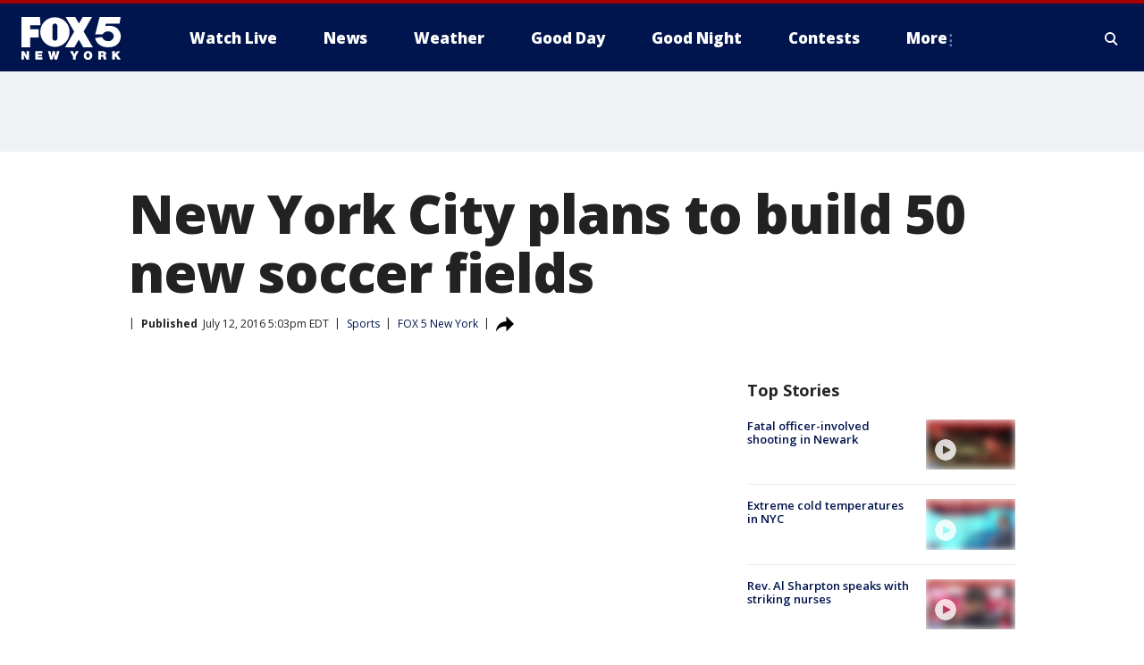

--- FILE ---
content_type: text/html; charset=utf-8
request_url: https://www.fox5ny.com/sports/new-york-city-plans-to-build-50-new-soccer-fields
body_size: 25590
content:
<!doctype html>
<html data-n-head-ssr lang="en" data-n-head="lang">
  <head>
    <!-- Google Tag Manager -->
    <script>
    function loadGTMIfNotLocalOrPreview() {
      const host = window.location.host.toLowerCase();
      const excludedHosts = ["local", "preview", "stage-preview"];
      if (!excludedHosts.some(excludedHost => host.startsWith(excludedHost))) {
        (function(w,d,s,l,i){w[l]=w[l]||[];w[l].push({'gtm.start':
        new Date().getTime(),event:'gtm.js'});var f=d.getElementsByTagName(s)[0],
        j=d.createElement(s),dl=l!='dataLayer'?'&l='+l:'';j.async=true;j.src=
        'https://www.googletagmanager.com/gtm.js?id='+i+dl;f.parentNode.insertBefore(j,f);
        })(window,document,'script','dataLayer','GTM-TMF4BDJ');
      }
    }
    loadGTMIfNotLocalOrPreview();
    </script>
    <!-- End Google Tag Manager -->
    <title data-n-head="true">New York City plans to build 50 new soccer fields | FOX 5 New York</title><meta data-n-head="true" http-equiv="X-UA-Compatible" content="IE=edge,chrome=1"><meta data-n-head="true" name="viewport" content="width=device-width, minimum-scale=1.0, initial-scale=1.0"><meta data-n-head="true" charset="UTF-8"><meta data-n-head="true" name="format-detection" content="telephone=no"><meta data-n-head="true" name="msapplication-square70x70logo" content="//static.foxtv.com/static/orion/img/wnyw/favicons/mstile-70x70.png"><meta data-n-head="true" name="msapplication-square150x150logo" content="//static.foxtv.com/static/orion/img/wnyw/favicons/mstile-150x150.png"><meta data-n-head="true" name="msapplication-wide310x150logo" content="//static.foxtv.com/static/orion/img/wnyw/favicons/mstile-310x150.png"><meta data-n-head="true" name="msapplication-square310x310logo" content="//static.foxtv.com/static/orion/img/wnyw/favicons/mstile-310x310.png"><meta data-n-head="true" data-hid="description" name="description" content="NEW YORK (AP) — New York City will build 50 new soccer fields over the next five years with assists from Adidas, the U.S. Soccer Foundation and the professional soccer team New York City FC."><meta data-n-head="true" data-hid="fb:app_id" property="fb:app_id" content="252497958109297"><meta data-n-head="true" data-hid="prism.stationId" name="prism.stationId" content="WNYW_FOX5"><meta data-n-head="true" data-hid="prism.stationCallSign" name="prism.stationCallSign" content="wnyw"><meta data-n-head="true" data-hid="prism.channel" name="prism.channel" content="fts"><meta data-n-head="true" data-hid="prism.section" name="prism.section" content="sports"><meta data-n-head="true" data-hid="prism.subsection1" name="prism.subsection1" content=""><meta data-n-head="true" data-hid="prism.subsection2" name="prism.subsection2" content=""><meta data-n-head="true" data-hid="prism.subsection3" name="prism.subsection3" content=""><meta data-n-head="true" data-hid="prism.subsection4" name="prism.subsection4" content=""><meta data-n-head="true" data-hid="prism.aggregationType" name="prism.aggregationType" content="subsection"><meta data-n-head="true" data-hid="prism.genre" name="prism.genre" content=""><meta data-n-head="true" data-hid="pagetype" name="pagetype" content="article" scheme="dcterms.DCMIType"><meta data-n-head="true" data-hid="strikepagetype" name="strikepagetype" content="article" scheme="dcterms.DCMIType"><meta data-n-head="true" data-hid="content-creator" name="content-creator" content="tiger"><meta data-n-head="true" data-hid="dc.creator" name="dc.creator" scheme="dcterms.creator" content=""><meta data-n-head="true" data-hid="dc.title" name="dc.title" content="New York City plans to build 50 new soccer fields" lang="en"><meta data-n-head="true" data-hid="dc.subject" name="dc.subject" content=""><meta data-n-head="true" data-hid="dcterms.abstract" name="dcterms.abstract" content="NEW YORK (AP) — New York City will build 50 new soccer fields over the next five years with assists from Adidas, the U.S. Soccer Foundation and the professional soccer team New York City FC."><meta data-n-head="true" data-hid="dc.type" name="dc.type" scheme="dcterms.DCMIType" content="Text.Article"><meta data-n-head="true" data-hid="dc.description" name="dc.description" content="NEW YORK (AP) — New York City will build 50 new soccer fields over the next five years with assists from Adidas, the U.S. Soccer Foundation and the professional soccer team New York City FC."><meta data-n-head="true" data-hid="dc.language" name="dc.language" scheme="dcterms.RFC4646" content="en-US"><meta data-n-head="true" data-hid="dc.publisher" name="dc.publisher" content="FOX 5 New York"><meta data-n-head="true" data-hid="dc.format" name="dc.format" scheme="dcterms.URI" content="text/html"><meta data-n-head="true" data-hid="dc.identifier" name="dc.identifier" scheme="dcterms.URI" content="urn:uri:base64:3c03552b-05b9-5f11-b791-a08bb7910348"><meta data-n-head="true" data-hid="dc.source" name="dc.source" content="FOX 5 New York"><meta data-n-head="true" data-hid="dc.date" name="dc.date" content="2016-07-12"><meta data-n-head="true" data-hid="dcterms.created" name="dcterms.created" scheme="dcterms.ISO8601" content="2016-07-12T17:03:11-04:00"><meta data-n-head="true" data-hid="dcterms.modified" name="dcterms.modified" scheme="dcterms.ISO8601" content="2016-07-12T17:03:11-04:00"><meta data-n-head="true" data-hid="og:title" property="og:title" content="New York City plans to build 50 new soccer fields"><meta data-n-head="true" data-hid="og:description" property="og:description" content="NEW YORK (AP) — New York City will build 50 new soccer fields over the next five years with assists from Adidas, the U.S. Soccer Foundation and the professional soccer team New York City FC."><meta data-n-head="true" data-hid="og:type" property="og:type" content="article"><meta data-n-head="true" data-hid="og:image" property="og:image" content="https://images.foxtv.com/static.fox5ny.com/www.fox5ny.com/content/uploads/2019/09/1200/630/soccer1_1468357351597_1611676_ver1.0.jpg?ve=1&amp;tl=1"><meta data-n-head="true" data-hid="og:image:width" property="og:image:width" content="1280"><meta data-n-head="true" data-hid="og:image:height" property="og:image:height" content="720"><meta data-n-head="true" data-hid="og:url" property="og:url" content="https://www.fox5ny.com/sports/new-york-city-plans-to-build-50-new-soccer-fields"><meta data-n-head="true" data-hid="og:site_name" property="og:site_name" content="FOX 5 New York"><meta data-n-head="true" data-hid="og:locale" property="og:locale" content="en_US"><meta data-n-head="true" data-hid="robots" name="robots" content="index, follow, max-image-preview:large, max-video-preview:-1"><meta data-n-head="true" data-hid="fox.app_version" name="fox.app_version" content="v77"><meta data-n-head="true" data-hid="fox.fix_version" name="fox.fix_version" content="10.2.0"><meta data-n-head="true" data-hid="fox.app_build" name="fox.app_build" content="no build version"><meta data-n-head="true" name="twitter:card" content="summary_large_image"><meta data-n-head="true" name="twitter:site" content="@FOX5NY"><meta data-n-head="true" name="twitter:site:id" content="@FOX5NY"><meta data-n-head="true" name="twitter:title" content="New York City plans to build 50 new soccer fields"><meta data-n-head="true" name="twitter:description" content="NEW YORK (AP) — New York City will build 50 new soccer fields over the next five years with assists from Adidas, the U.S. Soccer Foundation and the professional soccer team New York City FC."><meta data-n-head="true" name="twitter:image" content="https://images.foxtv.com/static.fox5ny.com/www.fox5ny.com/content/uploads/2019/09/1280/720/soccer1_1468357351597_1611676_ver1.0.jpg?ve=1&amp;tl=1"><meta data-n-head="true" name="twitter:url" content="https://www.fox5ny.com/sports/new-york-city-plans-to-build-50-new-soccer-fields"><meta data-n-head="true" name="twitter:creator" content="@FOX5NY"><meta data-n-head="true" name="twitter:creator:id" content="@FOX5NY"><meta data-n-head="true" name="fox.name" content="Post Landing"><meta data-n-head="true" name="fox.category" content="sports"><meta data-n-head="true" name="fox.page_content_category" content="sports"><meta data-n-head="true" name="fox.page_name" content="wnyw:web:post:article:New York City plans to build 50 new soccer fields | FOX 5 New York"><meta data-n-head="true" name="fox.page_content_level_1" content="wnyw:web:post"><meta data-n-head="true" name="fox.page_content_level_2" content="wnyw:web:post:article"><meta data-n-head="true" name="fox.page_content_level_3" content="wnyw:web:post:article:New York City plans to build 50 new soccer fields | FOX 5 New York"><meta data-n-head="true" name="fox.page_content_level_4" content="wnyw:web:post:article:New York City plans to build 50 new soccer fields | FOX 5 New York"><meta data-n-head="true" name="fox.page_type" content="post-article"><meta data-n-head="true" name="fox.page_content_distributor" content="owned"><meta data-n-head="true" name="fox.page_content_type_of_story" content="Migrated"><meta data-n-head="true" name="fox.author" content=""><meta data-n-head="true" name="fox.page_content_author" content=""><meta data-n-head="true" name="fox.page_content_author_secondary" content=""><meta data-n-head="true" name="fox.page_content_version" content="1.0.0"><meta data-n-head="true" name="fox.publisher" content=""><meta data-n-head="true" name="fox.page_content_id" content="3c03552b-05b9-5f11-b791-a08bb7910348"><meta data-n-head="true" name="fox.page_content_station_originator" content="wnyw"><meta data-n-head="true" name="fox.url" content="https://www.fox5ny.com/sports/new-york-city-plans-to-build-50-new-soccer-fields"><meta data-n-head="true" name="fox.page_canonical_url" content="https://www.fox5ny.com/sports/new-york-city-plans-to-build-50-new-soccer-fields"><meta data-n-head="true" name="smartbanner:enabled-platforms" content="none"><meta data-n-head="true" property="fb:app_id" content="252497958109297"><meta data-n-head="true" property="article:opinion" content="false"><meta data-n-head="true" name="keywords" content="Sports"><meta data-n-head="true" name="classification" content="/FTS/Sports"><meta data-n-head="true" name="classification-isa" content="sports"><meta data-n-head="true" name="fox.page_content_tags" content="/FTS/Sports"><link data-n-head="true" rel="preconnect" href="https://prod.player.fox.digitalvideoplatform.com" crossorigin="anonymous"><link data-n-head="true" rel="dns-prefetch" href="https://prod.player.fox.digitalvideoplatform.com"><link data-n-head="true" rel="stylesheet" href="https://statics.foxsports.com/static/orion/style/css/scorestrip-external.css"><link data-n-head="true" rel="icon" type="image/x-icon" href="/favicons/wnyw/favicon.ico"><link data-n-head="true" rel="stylesheet" href="https://fonts.googleapis.com/css?family=Open+Sans:300,400,400i,600,600i,700,700i,800,800i&amp;display=swap"><link data-n-head="true" rel="stylesheet" href="https://fonts.googleapis.com/css2?family=Rubik:wght@700&amp;display=swap"><link data-n-head="true" rel="schema.dcterms" href="//purl.org/dc/terms/"><link data-n-head="true" rel="schema.prism" href="//prismstandard.org/namespaces/basic/2.1/"><link data-n-head="true" rel="schema.iptc" href="//iptc.org/std/nar/2006-10-01/"><link data-n-head="true" rel="shortcut icon" href="//static.foxtv.com/static/orion/img/wnyw/favicons/favicon.ico" type="image/x-icon"><link data-n-head="true" rel="apple-touch-icon" sizes="57x57" href="//static.foxtv.com/static/orion/img/wnyw/favicons/apple-touch-icon-57x57.png"><link data-n-head="true" rel="apple-touch-icon" sizes="60x60" href="//static.foxtv.com/static/orion/img/wnyw/favicons/apple-touch-icon-60x60.png"><link data-n-head="true" rel="apple-touch-icon" sizes="72x72" href="//static.foxtv.com/static/orion/img/wnyw/favicons/apple-touch-icon-72x72.png"><link data-n-head="true" rel="apple-touch-icon" sizes="76x76" href="//static.foxtv.com/static/orion/img/wnyw/favicons/apple-touch-icon-76x76.png"><link data-n-head="true" rel="apple-touch-icon" sizes="114x114" href="//static.foxtv.com/static/orion/img/wnyw/favicons/apple-touch-icon-114x114.png"><link data-n-head="true" rel="apple-touch-icon" sizes="120x120" href="//static.foxtv.com/static/orion/img/wnyw/favicons/apple-touch-icon-120x120.png"><link data-n-head="true" rel="apple-touch-icon" sizes="144x144" href="//static.foxtv.com/static/orion/img/wnyw/favicons/apple-touch-icon-144x144.png"><link data-n-head="true" rel="apple-touch-icon" sizes="152x152" href="//static.foxtv.com/static/orion/img/wnyw/favicons/apple-touch-icon-152x152.png"><link data-n-head="true" rel="apple-touch-icon" sizes="180x180" href="//static.foxtv.com/static/orion/img/wnyw/favicons/apple-touch-icon-180x180.png"><link data-n-head="true" rel="icon" type="image/png" href="//static.foxtv.com/static/orion/img/wnyw/favicons/favicon-16x16.png" sizes="16x16"><link data-n-head="true" rel="icon" type="image/png" href="//static.foxtv.com/static/orion/img/wnyw/favicons/favicon-32x32.png" sizes="32x32"><link data-n-head="true" rel="icon" type="image/png" href="//static.foxtv.com/static/orion/img/wnyw/favicons/favicon-96x96.png" sizes="96x96"><link data-n-head="true" rel="icon" type="image/png" href="//static.foxtv.com/static/orion/img/wnyw/favicons/android-chrome-192x192.png" sizes="192x192"><link data-n-head="true" href="https://fonts.gstatic.com" rel="preconnect" crossorigin="true"><link data-n-head="true" href="https://fonts.googleapis.com" rel="preconnect" crossorigin="true"><link data-n-head="true" rel="stylesheet" href="https://fonts.googleapis.com/css?family=Source+Sans+Pro:200,300,400,600,400italic,700,700italic,300,300italic,600italic/"><link data-n-head="true" rel="preconnect" href="https://cdn.segment.com/"><link data-n-head="true" rel="preconnect" href="https://widgets.media.weather.com/"><link data-n-head="true" rel="preconnect" href="https://elections.ap.org/"><link data-n-head="true" rel="preconnect" href="https://www.google-analytics.com/"><link data-n-head="true" rel="preconnect" href="http://static.chartbeat.com/"><link data-n-head="true" rel="preconnect" href="https://sb.scorecardresearch.com/"><link data-n-head="true" rel="preconnect" href="http://www.googletagmanager.com/"><link data-n-head="true" rel="preconnect" href="https://cdn.optimizely.com/"><link data-n-head="true" rel="preconnect" href="https://cdn.segment.com/"><link data-n-head="true" rel="preconnect" href="https://connect.facebook.net/"><link data-n-head="true" rel="preconnect" href="https://prod.player.fox.digitalvideoplatform.com/"><link data-n-head="true" rel="preload" as="script" href="https://prod.player.fox.digitalvideoplatform.com/wpf/v3/3.2.59/wpf_player.js"><link data-n-head="true" rel="prefetch" as="script" href="https://prod.player.fox.digitalvideoplatform.com/wpf/v3/3.2.59/lib/wpf_bitmovin_yospace_player.js"><link data-n-head="true" rel="prefetch" as="script" href="https://prod.player.fox.digitalvideoplatform.com/wpf/v3/3.2.59/lib/wpf_conviva_reporter.js"><link data-n-head="true" rel="prefetch" as="script" href="https://prod.player.fox.digitalvideoplatform.com/wpf/v3/3.2.59/lib/wpf_mux_reporter.js"><link data-n-head="true" rel="prefetch" as="script" href="https://prod.player.fox.digitalvideoplatform.com/wpf/v3/3.2.59/lib/wpf_adobeheartbeat_reporter.js"><link data-n-head="true" rel="prefetch" as="script" href="https://prod.player.fox.digitalvideoplatform.com/wpf/v3/3.2.59/lib/wpf_comscore_reporter.js"><link data-n-head="true" rel="prefetch" as="script" href="https://prod.player.fox.digitalvideoplatform.com/wpf/v3/3.2.59/lib/wpf_controls.js"><link data-n-head="true" rel="canonical" href="https://www.fox5ny.com/sports/new-york-city-plans-to-build-50-new-soccer-fields"><link data-n-head="true" rel="alternate" type="application/rss+xml" title="Sports" href="https://www.fox5ny.com/rss.xml?category=sports"><link data-n-head="true" rel="alternate" type="application/rss+xml" title="Sports" href="https://www.fox5ny.com/rss.xml?tag=sports"><link data-n-head="true" rel="shorturl" href=""><link data-n-head="true" rel="image_src" href="https://images.foxtv.com/static.fox5ny.com/www.fox5ny.com/content/uploads/2019/09/1280/720/soccer1_1468357351597_1611676_ver1.0.jpg?ve=1&amp;tl=1"><link data-n-head="true" rel="amphtml" href="https://www.fox5ny.com/sports/new-york-city-plans-to-build-50-new-soccer-fields.amp"><link data-n-head="true" rel="alternate" title="FOX 5 New York - News" type="application/rss+xml" href="https://www.fox5ny.com/rss/category/news"><link data-n-head="true" rel="alternate" title="FOX 5 New York - Local News" type="application/rss+xml" href="https://www.fox5ny.com/rss/category/local-news"><link data-n-head="true" rel="alternate" title="FOX 5 New York - Tag Us Ny" type="application/rss+xml" href="https://www.fox5ny.com/rss/tags/us,ny,"><link data-n-head="true" rel="alternate" title="FOX 5 New York - National News" type="application/rss+xml" href="https://www.fox5ny.com/rss/category/national-news"><link data-n-head="true" rel="alternate" title="FOX 5 New York - Tag Crime Publicsafety" type="application/rss+xml" href="https://www.fox5ny.com/rss/tags/crime-publicsafety"><link data-n-head="true" rel="alternate" title="FOX 5 New York - Tag Entertainment" type="application/rss+xml" href="https://www.fox5ny.com/rss/tags/entertainment"><link data-n-head="true" rel="alternate" title="FOX 5 New York - Tag Unusual" type="application/rss+xml" href="https://www.fox5ny.com/rss/tags/unusual"><link data-n-head="true" rel="alternate" title="FOX 5 New York - Tag Science" type="application/rss+xml" href="https://www.fox5ny.com/rss/tags/science,"><link data-n-head="true" rel="alternate" title="FOX 5 New York - Sports" type="application/rss+xml" href="https://www.fox5ny.com/rss/category/sports"><link data-n-head="true" rel="alternate" title="FOX 5 New York - Tag Seen On Tv" type="application/rss+xml" href="https://www.fox5ny.com/rss/tags/seen-on-tv"><link data-n-head="true" rel="alternate" title="FOX 5 New York - Newsletter Signup" type="application/rss+xml" href="https://www.fox5ny.com/rss/category/newsletter-signup"><link data-n-head="true" rel="alternate" title="FOX 5 New York - Live" type="application/rss+xml" href="https://www.fox5ny.com/rss/category/live"><link data-n-head="true" rel="alternate" title="FOX 5 New York - Weather" type="application/rss+xml" href="https://www.fox5ny.com/rss/category/weather"><link data-n-head="true" rel="alternate" title="FOX 5 New York - Closing" type="application/rss+xml" href="https://www.fox5ny.com/rss/category/closing"><link data-n-head="true" rel="alternate" title="FOX 5 New York - Weather Alerts" type="application/rss+xml" href="https://www.fox5ny.com/rss/category/weather-alerts"><link data-n-head="true" rel="alternate" title="FOX 5 New York - Traffic" type="application/rss+xml" href="https://www.fox5ny.com/rss/category/traffic"><link data-n-head="true" rel="alternate" title="FOX 5 New York - Tag Travel News" type="application/rss+xml" href="https://www.fox5ny.com/rss/tags/travel-news,"><link data-n-head="true" rel="alternate" title="FOX 5 New York - Apps" type="application/rss+xml" href="https://www.fox5ny.com/rss/category/apps"><link data-n-head="true" rel="alternate" title="FOX 5 New York - Shows Good Day" type="application/rss+xml" href="https://www.fox5ny.com/rss/category/shows,good-day"><link data-n-head="true" rel="alternate" title="FOX 5 New York - Tag Series Good Day Cafe" type="application/rss+xml" href="https://www.fox5ny.com/rss/tags/series,good-day-cafe"><link data-n-head="true" rel="alternate" title="FOX 5 New York - Shows Street Talk" type="application/rss+xml" href="https://www.fox5ny.com/rss/category/shows,street-talk"><link data-n-head="true" rel="alternate" title="FOX 5 New York - Tag Health" type="application/rss+xml" href="https://www.fox5ny.com/rss/tags/health"><link data-n-head="true" rel="alternate" title="FOX 5 New York - Tag Good Day Things To Do Nyc" type="application/rss+xml" href="https://www.fox5ny.com/rss/tags/good-day,things-to-do-nyc"><link data-n-head="true" rel="alternate" title="FOX 5 New York - About" type="application/rss+xml" href="https://www.fox5ny.com/rss/category/about"><link data-n-head="true" rel="alternate" title="FOX 5 New York - Team" type="application/rss+xml" href="https://www.fox5ny.com/rss/category/team"><link data-n-head="true" rel="alternate" title="FOX 5 New York - Whatsonfox" type="application/rss+xml" href="https://www.fox5ny.com/rss/category/whatsonfox"><link data-n-head="true" rel="alternate" title="FOX 5 New York - Job Opportunities At Fox 5 My9" type="application/rss+xml" href="https://www.fox5ny.com/rss/category/job-opportunities-at-fox-5-my9"><link data-n-head="true" rel="alternate" title="FOX 5 New York - Public Affairs" type="application/rss+xml" href="https://www.fox5ny.com/rss/category/public-affairs"><link data-n-head="true" rel="alternate" title="FOX 5 New York - Contests" type="application/rss+xml" href="https://www.fox5ny.com/rss/category/contests"><link data-n-head="true" rel="alternate" title="FOX 5 New York - Money" type="application/rss+xml" href="https://www.fox5ny.com/rss/category/money"><link data-n-head="true" rel="alternate" title="FOX 5 New York - Tag Consumer" type="application/rss+xml" href="https://www.fox5ny.com/rss/tags/consumer"><link data-n-head="true" rel="alternate" title="FOX 5 New York - Tag Consumer Recalls" type="application/rss+xml" href="https://www.fox5ny.com/rss/tags/consumer,recalls"><link data-n-head="true" rel="alternate" title="FOX 5 New York - Tag Business" type="application/rss+xml" href="https://www.fox5ny.com/rss/tags/business"><link data-n-head="true" rel="alternate" title="FOX 5 New York - Tag Money Us Economy" type="application/rss+xml" href="https://www.fox5ny.com/rss/tags/money,us-economy"><link data-n-head="true" rel="alternate" title="FOX 5 New York - Tag Business Personal Finance" type="application/rss+xml" href="https://www.fox5ny.com/rss/tags/business,personal-finance"><link data-n-head="true" rel="alternate" title="FOX 5 New York - Tag Consumer Real Estate" type="application/rss+xml" href="https://www.fox5ny.com/rss/tags/consumer,real-estate"><link data-n-head="true" rel="alternate" title="FOX 5 New York - Tag Series Archives" type="application/rss+xml" href="https://www.fox5ny.com/rss/tags/series,archives"><link data-n-head="true" rel="alternate" title="FOX 5 New York - Tag Skyfox" type="application/rss+xml" href="https://www.fox5ny.com/rss/tags/skyfox"><link data-n-head="true" rel="alternate" title="FOX 5 New York - Shows Brand Spotlight" type="application/rss+xml" href="https://www.fox5ny.com/rss/category/shows,brand-spotlight"><link data-n-head="true" rel="alternate" title="FOX 5 New York - Tag Us Ny" type="application/rss+xml" href="https://www.fox5ny.com/rss/tags/us,ny"><link data-n-head="true" rel="alternate" title="FOX 5 New York - Shows Good Night New York" type="application/rss+xml" href="https://www.fox5ny.com/rss/category/shows,good-night-new-york"><link data-n-head="true" rel="alternate" title="FOX 5 New York - Discover the latest breaking news." type="application/rss+xml" href="https://www.fox5ny.com/latest.xml"><link data-n-head="true" rel="stylesheet" href="//static.foxtv.com/static/orion/css/default/article.rs.css"><link data-n-head="true" rel="stylesheet" href="/css/print.css" media="print"><script data-n-head="true" type="text/javascript" data-hid="pal-script" src="//imasdk.googleapis.com/pal/sdkloader/pal.js"></script><script data-n-head="true" type="text/javascript" src="https://statics.foxsports.com/static/orion/scorestrip.js" async="false" defer="true"></script><script data-n-head="true" type="text/javascript">
        (function (h,o,u,n,d) {
          h=h[d]=h[d]||{q:[],onReady:function(c){h.q.push(c)}}
          d=o.createElement(u);d.async=1;d.src=n
          n=o.getElementsByTagName(u)[0];n.parentNode.insertBefore(d,n)
        })(window,document,'script','https://www.datadoghq-browser-agent.com/datadog-rum-v4.js','DD_RUM')
        DD_RUM.onReady(function() {
          DD_RUM.init({
            clientToken: 'pub6d08621e10189e2259b02648fb0f12e4',
            applicationId: 'f7e50afb-e642-42a0-9619-b32a46fc1075',
            site: 'datadoghq.com',
            service: 'www.fox5ny.com',
            env: 'prod',
            // Specify a version number to identify the deployed version of your application in Datadog
            version: '1.0.0',
            sampleRate: 20,
            sessionReplaySampleRate: 0,
            trackInteractions: true,
            trackResources: true,
            trackLongTasks: true,
            defaultPrivacyLevel: 'mask-user-input',
          });
          // DD_RUM.startSessionReplayRecording();
        })</script><script data-n-head="true" type="text/javascript" src="https://foxkit.fox.com/sdk/profile/v2.15.0/profile.js" async="false" defer="true"></script><script data-n-head="true" src="https://js.appboycdn.com/web-sdk/5.6/braze.min.js" async="true" defer="true"></script><script data-n-head="true" src="https://c.amazon-adsystem.com/aax2/apstag.js" async="true" defer="true"></script><script data-n-head="true" src="https://www.googletagmanager.com/gtag/js?id=UA-34976036-1" async="true"></script><script data-n-head="true" type="text/javascript">// 86acbd31cd7c09cf30acb66d2fbedc91daa48b86:1701196570.5903604
!function(n,r,e,t,c){var i,o="Promise"in n,u={then:function(){return u},catch:function(n){
return n(new Error("Airship SDK Error: Unsupported browser")),u}},s=o?new Promise((function(n,r){i=function(e,t){e?r(e):n(t)}})):u
;s._async_setup=function(n){if(o)try{i(null,n(c))}catch(n){i(n)}},n[t]=s;var a=r.createElement("script");a.src=e,a.async=!0,a.id="_uasdk",
a.rel=t,r.head.appendChild(a)}(window,document,'https://aswpsdkus.com/notify/v1/ua-sdk.min.js',
  'UA', {
    vapidPublicKey: 'BBGNRUFEAf52td4H1JIYHNeL62PotffxZH-X0xYWSaOTCptAnAiTT7dSwCd2WNnNNrKwcU0XvvwV0OgpS17BtjM=',
    websitePushId: 'web.wnyw.prod',
    appKey: 'Q4_EUAW5TDKbjhgbSAa4kQ',
    token: 'MTpRNF9FVUFXNVRES2JqaGdiU0FhNGtROlpHTHFmbWZmUDVkeWFrZlJFSlJlcXE1LU0taFc2b1BZN2lGYXN2QWdPVXc'
  });
  </script><script data-n-head="true" type="text/javascript">UA.then(sdk => {
        sdk.plugins.load('html-prompt', 'https://aswpsdkus.com/notify/v1/ua-html-prompt.min.js', {
          appearDelay: 5000,
          disappearDelay: 2000000000000000000000000,
          askAgainDelay: 0,
          stylesheet: './css/airship.css',
          auto: false,
          type: 'alert',
          position: 'top',
          i18n: {
            en: {
              title: 'Stay Informed',
              message: 'Receive alerts to the biggest stories worth your time',
              accept: 'Allow',
              deny: 'No Thanks'
            }
          },
          logo: '/favicons/wnyw/favicon.ico'
        }).then(plugin => {
          const auditSession = () => {
            const airshipPageViews = parseInt(window.sessionStorage.getItem('currentAirShipPageViews'), 10)
            if (airshipPageViews > 1) {
              plugin.prompt();
              console.info('Airship: prompt called')
              clearInterval(auditInterval);
              window.sessionStorage.setItem('currentAirShipPageViews', 0)
            }
          }
          const auditInterval = setInterval(auditSession, 2000);
        })
      })</script><script data-n-head="true" src="/taboola/taboola.js" type="text/javascript" async="true" defer="true"></script><script data-n-head="true" src="https://scripts.webcontentassessor.com/scripts/35e77610ca0dba41bdada6851c189e9f743de55cd80acc0709714aaefee1e540"></script><script data-n-head="true" src="//static.foxtv.com/static/orion/scripts/core/ag.core.js"></script><script data-n-head="true" src="//static.foxtv.com/static/isa/core.js"></script><script data-n-head="true" src="//static.foxtv.com/static/orion/scripts/station/default/loader.js"></script><script data-n-head="true" src="https://widgets.media.weather.com/wxwidget.loader.js?cid=996314550" defer=""></script><script data-n-head="true" src="https://prod.player.fox.digitalvideoplatform.com/wpf/v3/3.2.59/wpf_player.js" defer="" data-hid="fox-player-main-script"></script><script data-n-head="true" src="//static.foxtv.com/static/leap/loader.js"></script><script data-n-head="true" >(function () {
        var _sf_async_config = window._sf_async_config = (window._sf_async_config || {})
        _sf_async_config.uid = 65824
        _sf_async_config.domain = 'fox5ny.com'
        _sf_async_config.flickerControl = false
        _sf_async_config.useCanonical = true

        // Function to set ISA-dependent values with proper error handling
        function setISAValues() {
          if (window.FTS && window.FTS.ISA && window.FTS.ISA._meta) {
            try {
              _sf_async_config.sections = window.FTS.ISA._meta.section || ''
              _sf_async_config.authors = window.FTS.ISA._meta.fox['fox.page_content_author'] ||
                                       window.FTS.ISA._meta.fox['fox.page_content_author_secondary'] ||
                                       window.FTS.ISA._meta.raw.publisher || ''
            } catch (e) {
              console.warn('FTS.ISA values not available yet:', e)
              _sf_async_config.sections = ''
              _sf_async_config.authors = ''
            }
          } else {
            // Set default values if ISA is not available
            _sf_async_config.sections = ''
            _sf_async_config.authors = ''

            // Retry after a short delay if ISA is not loaded yet
            setTimeout(setISAValues, 100)
          }
        }

        // Set ISA values initially
        setISAValues()

        _sf_async_config.useCanonicalDomain = true
        function loadChartbeat() {
          var e = document.createElement('script');
            var n = document.getElementsByTagName('script')[0];
            e.type = 'text/javascript';
            e.async = true;
            e.src = '//static.chartbeat.com/js/chartbeat.js';
            n.parentNode.insertBefore(e, n);
        }
        loadChartbeat();
        })()</script><script data-n-head="true" src="//static.chartbeat.com/js/chartbeat_mab.js"></script><script data-n-head="true" src="//static.chartbeat.com/js/chartbeat.js"></script><script data-n-head="true" src="https://interactives.ap.org/election-results/assets/microsite/resizeClient.js" defer=""></script><script data-n-head="true" data-hid="strike-loader" src="https://strike.fox.com/static/fts/display/loader.js" type="text/javascript"></script><script data-n-head="true" >
          (function() {
              window.foxstrike = window.foxstrike || {};
              window.foxstrike.cmd = window.foxstrike.cmd || [];
          })()
        </script><script data-n-head="true" type="application/ld+json">{"@context":"http://schema.org","@type":"NewsArticle","mainEntityOfPage":"https://www.fox5ny.com/sports/new-york-city-plans-to-build-50-new-soccer-fields","headline":"New York City plans to build 50 new soccer fields","articleBody":"NEW YORK (AP) &#x2014; New York City will build 50 new soccer fields over the next five years with assists from Adidas, the U.S. Soccer Foundation and the professional soccer team New York City FC.Mayor Bill de Blasio announced the $3 million public-private partnership on Tuesday at the Bronx playground where the first eight soccer fields will be built.The soccer fields will be located in underserved communities throughout the five boroughs. The $3 million includes funding for maintenance and for soccer clinics and after-school programs.De Blasio said the new fields will help keep young New Yorkers safe, active and connected to the community.Marty Edelman, the vice chairman of New York City FC, said the initiative shows &quot;how we can use the power of soccer to transform young people&apos;s lives.&quot;","datePublished":"2016-07-12T17:03:11-04:00","dateModified":"2016-07-12T17:03:11-04:00","description":"NEW YORK (AP) — New York City will build 50 new soccer fields over the next five years with assists from Adidas, the U.S. Soccer Foundation and the professional soccer team New York City FC.","author":{"@type":"Person","name":"FOX 5 New York"},"publisher":{"@type":"NewsMediaOrganization","name":"FOX 5 New York","alternateName":"WNYW, FOX 5","url":"https://www.fox5ny.com/","sameAs":["https://www.facebook.com/FOX5NY/","https://twitter.com/fox5ny","https://www.instagram.com/fox5ny/","https://www.youtube.com/@fox5ny","https://en.wikipedia.org/wiki/WNYW","https://www.wikidata.org/wiki/Q1540364","https://www.wikidata.org/wiki/Q1540364"],"foundingDate":"1938","logo":{"@type":"ImageObject","url":"https://static.foxtv.com/static/orion/img/wnyw/favicons/favicon-96x96.png","width":"96","height":"96"},"contactPoint":[{"@type":"ContactPoint","telephone":"+1-212-452-5555","contactType":"news desk"}],"address":{"@type":"PostalAddress","addressLocality":"New York","addressRegion":"New York","postalCode":"10021","streetAddress":"205 E 67th Street","addressCountry":{"@type":"Country","name":"US"}}},"image":{"@type":"ImageObject","url":"https://static.fox5ny.com/www.fox5ny.com/content/uploads/2019/09/soccer1_1468357351597_1611676_ver1.0.jpg","width":"1280","height":"720"},"url":"https://www.fox5ny.com/sports/new-york-city-plans-to-build-50-new-soccer-fields","isAccessibleForFree":true,"keywords":"sports"}</script><link rel="preload" href="/_wzln/cc738446448fedac67bb.js" as="script"><link rel="preload" href="/_wzln/376f0263662b8ef9a7f8.js" as="script"><link rel="preload" href="/_wzln/6b27e2b92eb7e58c1613.js" as="script"><link rel="preload" href="/_wzln/26f880e90a05ee76dcf9.js" as="script"><link rel="preload" href="/_wzln/d4ea3014a79c76c86d74.js" as="script"><link rel="preload" href="/_wzln/83ee4c71474bbacaddcf.js" as="script"><link rel="preload" href="/_wzln/54ee5ecbc3abbc5c1fcd.js" as="script"><style data-vue-ssr-id="3d723bd8:0 153764a8:0 4783c553:0 01f125af:0 7e965aea:0 fe2c1b5a:0 c789a71e:0 2151d74a:0 5fac22c6:0 4f269fee:0 c23b5e74:0 403377d7:0 37cb9c85:0 19a51d10:0 4c36fb79:0 1ed4e3c5:0 012988bc:0 4a3d6b7a:0 42dc6fe6:0 5c0b7ab5:0 c061adc6:0">.v-select{position:relative;font-family:inherit}.v-select,.v-select *{box-sizing:border-box}@keyframes vSelectSpinner{0%{transform:rotate(0deg)}to{transform:rotate(1turn)}}.vs__fade-enter-active,.vs__fade-leave-active{pointer-events:none;transition:opacity .15s cubic-bezier(1,.5,.8,1)}.vs__fade-enter,.vs__fade-leave-to{opacity:0}.vs--disabled .vs__clear,.vs--disabled .vs__dropdown-toggle,.vs--disabled .vs__open-indicator,.vs--disabled .vs__search,.vs--disabled .vs__selected{cursor:not-allowed;background-color:#f8f8f8}.v-select[dir=rtl] .vs__actions{padding:0 3px 0 6px}.v-select[dir=rtl] .vs__clear{margin-left:6px;margin-right:0}.v-select[dir=rtl] .vs__deselect{margin-left:0;margin-right:2px}.v-select[dir=rtl] .vs__dropdown-menu{text-align:right}.vs__dropdown-toggle{-webkit-appearance:none;-moz-appearance:none;appearance:none;display:flex;padding:0 0 4px;background:none;border:1px solid rgba(60,60,60,.26);border-radius:4px;white-space:normal}.vs__selected-options{display:flex;flex-basis:100%;flex-grow:1;flex-wrap:wrap;padding:0 2px;position:relative}.vs__actions{display:flex;align-items:center;padding:4px 6px 0 3px}.vs--searchable .vs__dropdown-toggle{cursor:text}.vs--unsearchable .vs__dropdown-toggle{cursor:pointer}.vs--open .vs__dropdown-toggle{border-bottom-color:transparent;border-bottom-left-radius:0;border-bottom-right-radius:0}.vs__open-indicator{fill:rgba(60,60,60,.5);transform:scale(1);transition:transform .15s cubic-bezier(1,-.115,.975,.855);transition-timing-function:cubic-bezier(1,-.115,.975,.855)}.vs--open .vs__open-indicator{transform:rotate(180deg) scale(1)}.vs--loading .vs__open-indicator{opacity:0}.vs__clear{fill:rgba(60,60,60,.5);padding:0;border:0;background-color:transparent;cursor:pointer;margin-right:8px}.vs__dropdown-menu{display:block;box-sizing:border-box;position:absolute;top:calc(100% - 1px);left:0;z-index:1000;padding:5px 0;margin:0;width:100%;max-height:350px;min-width:160px;overflow-y:auto;box-shadow:0 3px 6px 0 rgba(0,0,0,.15);border:1px solid rgba(60,60,60,.26);border-top-style:none;border-radius:0 0 4px 4px;text-align:left;list-style:none;background:#fff}.vs__no-options{text-align:center}.vs__dropdown-option{line-height:1.42857143;display:block;padding:3px 20px;clear:both;color:#333;white-space:nowrap;cursor:pointer}.vs__dropdown-option--highlight{background:#5897fb;color:#fff}.vs__dropdown-option--deselect{background:#fb5858;color:#fff}.vs__dropdown-option--disabled{background:inherit;color:rgba(60,60,60,.5);cursor:inherit}.vs__selected{display:flex;align-items:center;background-color:#f0f0f0;border:1px solid rgba(60,60,60,.26);border-radius:4px;color:#333;line-height:1.4;margin:4px 2px 0;padding:0 .25em;z-index:0}.vs__deselect{display:inline-flex;-webkit-appearance:none;-moz-appearance:none;appearance:none;margin-left:4px;padding:0;border:0;cursor:pointer;background:none;fill:rgba(60,60,60,.5);text-shadow:0 1px 0 #fff}.vs--single .vs__selected{background-color:transparent;border-color:transparent}.vs--single.vs--loading .vs__selected,.vs--single.vs--open .vs__selected{position:absolute;opacity:.4}.vs--single.vs--searching .vs__selected{display:none}.vs__search::-webkit-search-cancel-button{display:none}.vs__search::-ms-clear,.vs__search::-webkit-search-decoration,.vs__search::-webkit-search-results-button,.vs__search::-webkit-search-results-decoration{display:none}.vs__search,.vs__search:focus{-webkit-appearance:none;-moz-appearance:none;appearance:none;line-height:1.4;font-size:1em;border:1px solid transparent;border-left:none;outline:none;margin:4px 0 0;padding:0 7px;background:none;box-shadow:none;width:0;max-width:100%;flex-grow:1;z-index:1}.vs__search::-moz-placeholder{color:inherit}.vs__search::placeholder{color:inherit}.vs--unsearchable .vs__search{opacity:1}.vs--unsearchable:not(.vs--disabled) .vs__search{cursor:pointer}.vs--single.vs--searching:not(.vs--open):not(.vs--loading) .vs__search{opacity:.2}.vs__spinner{align-self:center;opacity:0;font-size:5px;text-indent:-9999em;overflow:hidden;border:.9em solid hsla(0,0%,39.2%,.1);border-left-color:rgba(60,60,60,.45);transform:translateZ(0);animation:vSelectSpinner 1.1s linear infinite;transition:opacity .1s}.vs__spinner,.vs__spinner:after{border-radius:50%;width:5em;height:5em}.vs--loading .vs__spinner{opacity:1}
.fts-scorestrip-wrap{width:100%}.fts-scorestrip-wrap .fts-scorestrip-container{padding:0 16px;max-width:1280px;margin:0 auto}@media screen and (min-width:1024px){.fts-scorestrip-wrap .fts-scorestrip-container{padding:15px 24px}}
.fts-scorestrip-wrap[data-v-75d386ae]{width:100%}.fts-scorestrip-wrap .fts-scorestrip-container[data-v-75d386ae]{padding:0 16px;max-width:1280px;margin:0 auto}@media screen and (min-width:1024px){.fts-scorestrip-wrap .fts-scorestrip-container[data-v-75d386ae]{padding:15px 24px}}@media(min-width:768px)and (max-width:1280px){.main-content-new-layout[data-v-75d386ae]{padding:10px}}
#xd-channel-container[data-v-0130ae53]{margin:0 auto;max-width:1280px;height:1px}#xd-channel-fts-iframe[data-v-0130ae53]{position:relative;top:-85px;left:86.1%;width:100%;display:none}@media (min-width:768px) and (max-width:1163px){#xd-channel-fts-iframe[data-v-0130ae53]{left:84%}}@media (min-width:768px) and (max-width:1056px){#xd-channel-fts-iframe[data-v-0130ae53]{left:81%}}@media (min-width:768px) and (max-width:916px){#xd-channel-fts-iframe[data-v-0130ae53]{left:79%}}@media (min-width:769px) and (max-width:822px){#xd-channel-fts-iframe[data-v-0130ae53]{left:77%}}@media (min-width:400px) and (max-width:767px){#xd-channel-fts-iframe[data-v-0130ae53]{display:none!important}}.branding[data-v-0130ae53]{padding-top:0}@media (min-width:768px){.branding[data-v-0130ae53]{padding-top:10px}}
.title--hide[data-v-b8625060]{display:none}
#fox-id-logged-in[data-v-f7244ab2]{display:none}.button-reset[data-v-f7244ab2]{background:none;border:none;padding:0;cursor:pointer;outline:inherit}.watch-live[data-v-f7244ab2]{background-color:#a70000;border-radius:3px;margin-top:16px;margin-right:-10px;padding:8px 9px;max-height:31px}.watch-live>a[data-v-f7244ab2]{color:#fff;font-weight:900;font-size:12px}.small-btn-grp[data-v-f7244ab2]{display:flex}.sign-in[data-v-f7244ab2]{width:43px;height:17px;font-size:12px;font-weight:800;font-stretch:normal;font-style:normal;line-height:normal;letter-spacing:-.25px;color:#fff}.sign-in-mobile[data-v-f7244ab2]{margin:16px 12px 0 0}.sign-in-mobile[data-v-f7244ab2],.sign-in-tablet-and-up[data-v-f7244ab2]{background-color:#334f99;width:59px;height:31px;border-radius:3px}.sign-in-tablet-and-up[data-v-f7244ab2]{float:left;margin-right:16px;margin-top:24px}.sign-in-tablet-and-up[data-v-f7244ab2]:hover{background-color:#667bb3}.avatar-desktop[data-v-f7244ab2]{width:28px;height:28px;float:left;margin-right:16px;margin-top:24px}.avatar-mobile[data-v-f7244ab2]{width:33px;height:33px;margin:16px 12px 0 0}
.alert-storm .alert-text[data-v-6e1c7e98]{top:0}.alert-storm .alert-info a[data-v-6e1c7e98]{color:#fff}.alert-storm .alert-title[data-v-6e1c7e98]:before{display:inline-block;position:absolute;left:-18px;top:2px;height:15px;width:12px;background:url(//static.foxtv.com/static/orion/img/core/s/weather/warning.svg) no-repeat;background-size:contain}@media (min-width:768px){.alert-storm .alert-title[data-v-6e1c7e98]:before{left:0;top:0;height:24px;width:21px}}
.min-height-ad[data-v-2c3e8482]{min-height:0}.pre-content .min-height-ad[data-v-2c3e8482]{min-height:90px}@media only screen and (max-width:767px){.page-content .lsf-mobile[data-v-2c3e8482],.right-rail .lsf-mobile[data-v-2c3e8482],.sidebar-secondary .lsf-mobile[data-v-2c3e8482]{min-height:300px;min-width:250px}}@media only screen and (min-width:768px){.right-rail .lsf-ban[data-v-2c3e8482],.sidebar-secondary .lsf-ban[data-v-2c3e8482]{min-height:250px;min-width:300px}.post-content .lsf-lb[data-v-2c3e8482],.pre-content .lsf-lb[data-v-2c3e8482]{min-height:90px;min-width:728px}}
.tags[data-v-6c8e215c]{flex-wrap:wrap;color:#979797;font-weight:400;line-height:normal}.tags[data-v-6c8e215c],.tags-tag[data-v-6c8e215c]{display:flex;font-family:Open Sans;font-size:18px;font-style:normal}.tags-tag[data-v-6c8e215c]{color:#041431;background-color:#e6e9f3;min-height:40px;align-items:center;justify-content:center;border-radius:10px;margin:10px 10px 10px 0;padding:10px 15px;grid-gap:10px;gap:10px;color:#036;font-weight:700;line-height:23px}.tags-tag[data-v-6c8e215c]:last-of-type{margin-right:0}.headlines-related.center[data-v-6c8e215c]{margin-bottom:0}#taboola-mid-article-thumbnails[data-v-6c8e215c]{padding:28px 100px}@media screen and (max-width:767px){#taboola-mid-article-thumbnails[data-v-6c8e215c]{padding:0}}
.no-separator[data-v-08416276]{padding-left:0}.no-separator[data-v-08416276]:before{content:""}
.outside[data-v-6d0ce7d9]{width:100vw;height:100vh;position:fixed;top:0;left:0}
.social-icons[data-v-10e60834]{background:#fff;box-shadow:0 0 20px rgba(0,0,0,.15);border-radius:5px}.social-icons a[data-v-10e60834]{overflow:visible}
.slideshow[data-v-2f4c2a10]{position:relative;overflow-x:hidden;overflow-y:hidden;margin-bottom:30px}.advert-overlay[data-v-2f4c2a10]{background:rgba(0,0,0,.8);color:#fff;z-index:4;position:absolute;top:0;left:0;min-height:100%;width:100%}.advert-overlay>#timer[data-v-2f4c2a10]{width:300px;height:20px;display:block;margin:10% auto 0;padding-left:20px;font-weight:400;line-height:1.5;font-family:Helvetica Nueue,Helvetica,Arial,sans-serif;letter-spacing:0;word-spacing:0;white-space:normal;font-size:12px}.advert-inner[data-v-2f4c2a10]{background-color:#333;width:300px;height:250px;margin:0 auto;z-index:7}#close-button[data-v-2f4c2a10]{z-index:999;top:-20px;left:-20px;display:block;position:relative;cursor:pointer}.close-button[data-v-2f4c2a10]{background:url(//static.foxtv.com/static/orion/img/core/s/common/36x39-close-button.png) no-repeat;width:36px;height:39px;position:absolute}@media only screen and (max-width:767px){.slideshow[data-v-2f4c2a10]{margin-left:-22px;margin-right:-22px}#close-button[data-v-2f4c2a10]{top:-25px;left:-10px}.advert-overlay>#timer[data-v-2f4c2a10]{padding-left:30px}}.fade-enter-active[data-v-2f4c2a10]{transition:opacity .5s}.fade-enter[data-v-2f4c2a10],.fade-leave-to[data-v-2f4c2a10]{opacity:0}
.VueCarousel{position:relative}.VueCarousel-wrapper{width:100%;position:relative;overflow:hidden}.VueCarousel-inner{display:flex;flex-direction:row;backface-visibility:hidden}
.VueCarousel-slide{flex-basis:inherit;flex-grow:0;flex-shrink:0;-webkit-user-select:none;-moz-user-select:none;user-select:none}
.slideshow-item[data-v-c9075368]{width:100%;height:100%;background-color:#000;background-repeat:no-repeat;background-position:center 30%;background-size:contain}
.slide-info{background-color:rgba(0,0,0,.7);position:absolute;color:#fff;bottom:0;width:100%;min-height:100px;overflow-y:hidden;padding:12px 24px;transition:transform .3s ease-out}.slide-info.mobile{position:relative;background-color:#0f0f0f;height:auto;min-height:100px}.slide-toggle{display:inline-block;margin-left:10px;cursor:pointer;transform:scaleX(1.5)}.slide-info.closed .slide-toggle{transform:scale(1.5,-1)}.slide-info.mobile .slide-toggle{display:none}.slide-count{position:absolute;top:12px;right:24px;font-weight:700;font-size:11px;color:#999}.slide-summary{width:80%;margin:0 24px 0 0;float:left;color:#fff}.mobile .slide-summary{width:100%;margin:20px 0 30px}.slide-summary p{color:#fff;margin:0;line-height:1.5!important;font-size:11px!important}.slide-source{position:absolute;bottom:15px;right:15px}
.collection .heading .title[data-v-74e027ca]{line-height:34px}
.responsive-image__container[data-v-2c4f2ba8]{overflow:hidden}.responsive-image__lazy-container[data-v-2c4f2ba8]{background-size:cover;background-position:50%;filter:blur(4px)}.responsive-image__lazy-container.loaded[data-v-2c4f2ba8]{filter:blur(0);transition:filter .3s ease-out}.responsive-image__picture[data-v-2c4f2ba8]{position:absolute;top:0;left:0}.rounded[data-v-2c4f2ba8]{border-radius:50%}
.social-icons-footer .yt a[data-v-469bc58a]:after{background-image:url(/social-media/yt-icon.svg)}.social-icons-footer .link a[data-v-469bc58a]:after,.social-icons-footer .yt a[data-v-469bc58a]:after{background-position:0 0;background-size:100% 100%;background-repeat:no-repeat;height:16px;width:16px}.social-icons-footer .link a[data-v-469bc58a]:after{background-image:url(/social-media/link-icon.svg)}
.site-banner .btn-wrap-host[data-v-bd70ad56]:before{font-size:16px!important;line-height:1.5!important}.site-banner .btn-wrap-saf[data-v-bd70ad56]:before{font-size:20px!important}.site-banner .btn-wrap-ff[data-v-bd70ad56]:before{font-size:19.5px!important}</style>
   </head>
  <body class="fb single single-article amp-geo-pending" data-n-head="class">
    <!-- Google Tag Manager (noscript) -->
    <noscript>
      <iframe src="https://www.googletagmanager.com/ns.html?id=GTM-TMF4BDJ" height="0" width="0" style="display:none;visibility:hidden"></iframe>
    </noscript>
    <!-- End Google Tag Manager (noscript) -->
    <amp-geo layout="nodisplay">
      <script type="application/json">
      {
        "ISOCountryGroups": {
          "eu": ["at", "be", "bg", "cy", "cz", "de", "dk", "ee", "es", "fi", "fr", "gb", "gr", "hr", "hu", "ie", "it", "lt", "lu", "lv", "mt", "nl", "pl", "pt", "ro", "se", "si", "sk"]
        }
      }
      </script>
    </amp-geo>
    <div data-server-rendered="true" id="__nuxt"><div id="__layout"><div id="wrapper" class="wrapper" data-v-75d386ae><header class="site-header nav-closed" data-v-0130ae53 data-v-75d386ae><!----> <div class="site-header-inner" data-v-b8625060 data-v-0130ae53><div class="branding" data-v-b8625060><a title="FOX 5 New York — Local News &amp; Weather" href="/" data-name="logo" class="logo global-nav-item" data-v-b8625060><img src="//static.foxtv.com/static/orion/img/core/s/logos/fts-new-york-a.svg" alt="FOX 5 New York" class="logo-full" data-v-b8625060> <img src="//static.foxtv.com/static/orion/img/core/s/logos/fts-new-york-b.svg" alt="FOX 5 New York" class="logo-mini" data-v-b8625060></a> <!----></div> <div class="nav-row" data-v-b8625060><div class="primary-nav tablet-desktop" data-v-b8625060><nav id="main-nav" data-v-b8625060><ul data-v-b8625060><li class="menu-watch-live" data-v-b8625060><a href="/live" data-name="Watch Live" class="global-nav-item" data-v-b8625060><span data-v-b8625060>Watch Live</span></a></li><li class="menu-news" data-v-b8625060><a href="/news" data-name="News" class="global-nav-item" data-v-b8625060><span data-v-b8625060>News</span></a></li><li class="menu-weather" data-v-b8625060><a href="/weather" data-name="Weather" class="global-nav-item" data-v-b8625060><span data-v-b8625060>Weather</span></a></li><li class="menu-good-day" data-v-b8625060><a href="/shows/good-day" data-name="Good Day" class="global-nav-item" data-v-b8625060><span data-v-b8625060>Good Day</span></a></li><li class="menu-good-night" data-v-b8625060><a href="/shows/good-night-new-york" data-name="Good Night" class="global-nav-item" data-v-b8625060><span data-v-b8625060>Good Night</span></a></li><li class="menu-contests" data-v-b8625060><a href="/contests" data-name="Contests" class="global-nav-item" data-v-b8625060><span data-v-b8625060>Contests</span></a></li> <li class="menu-more" data-v-b8625060><a href="#" data-name="More" class="js-menu-toggle global-nav-item" data-v-b8625060>More</a></li></ul></nav></div> <div class="meta" data-v-b8625060><span data-v-f7244ab2 data-v-b8625060><!----> <!----> <!----> <button class="button-reset watch-live mobile" data-v-f7244ab2><a href="/live" data-name="Watch Live" class="global-nav-item" data-v-f7244ab2>Watch Live</a></button></span> <div class="search-toggle tablet-desktop" data-v-b8625060><a href="#" data-name="Search" class="js-focus-search global-nav-item" data-v-b8625060>Expand / Collapse search</a></div> <div class="menu mobile" data-v-b8625060><a href="#" data-name="Search" class="js-menu-toggle global-nav-item" data-v-b8625060>☰</a></div></div></div></div> <div class="expandable-nav" data-v-0130ae53><div class="inner" data-v-0130ae53><div class="search"><div class="search-wrap"><form autocomplete="off" action="/search" method="get"><fieldset><label for="search-site" class="label">Search site</label> <input id="search-site" type="text" placeholder="Search for keywords" name="q" onblur onfocus autocomplete="off" value="" class="resp_site_search"> <input type="hidden" name="ss" value="fb"> <input type="submit" value="Search" class="resp_site_submit"></fieldset></form></div></div></div> <div class="section-nav" data-v-0130ae53><div class="inner"><nav class="menu-news"><h6 class="nav-title"><a href="/news" data-name="News" class="global-nav-item">News</a></h6> <ul><li class="nav-item"><a href="/local-news">Local NYC News</a></li><li class="nav-item"><a href="/tag/us/ny/">New York State News</a></li><li class="nav-item"><a href="/national-news">National News</a></li><li class="nav-item"><a href="https://www.fox5ny.com/tag/politics">Politics</a></li><li class="nav-item"><a href="/tag/crime-publicsafety">Crime &amp; Public Safety</a></li><li class="nav-item"><a href="/tag/entertainment">Entertainment</a></li><li class="nav-item"><a href="/tag/unusual">Unusual</a></li><li class="nav-item"><a href="/tag/science/">Science</a></li><li class="nav-item"><a href="/sports">Sports</a></li><li class="nav-item"><a href="/tag/seen-on-tv">Seen on TV</a></li><li class="nav-item"><a href="https://www.fox5ny.com/news/fox-news-sunday-with-shannon-bream">FOX News Sunday</a></li><li class="nav-item"><a href="/newsletter-signup">Newsletters</a></li><li class="nav-item"><a href="/live">Watch Live</a></li></ul></nav><nav class="menu-weather"><h6 class="nav-title"><a href="/weather" data-name="Weather" class="global-nav-item">Weather</a></h6> <ul><li class="nav-item"><a href="/weather">Forecast</a></li><li class="nav-item"><a href="/closing">Closings</a></li><li class="nav-item"><a href="/weather-alerts">Weather Alerts</a></li><li class="nav-item"><a href="/traffic">Traffic</a></li><li class="nav-item"><a href="/tag/travel-news/">Travel News</a></li><li class="nav-item"><a href="/apps">FOX 5 NY Weather App</a></li><li class="nav-item"><a href="https://www.foxweather.com/">FOX Weather</a></li></ul></nav><nav class="menu-good-day-new-york"><h6 class="nav-title"><a href="/shows/good-day" data-name="Good Day New York" class="global-nav-item">Good Day New York</a></h6> <ul><li class="nav-item"><a href="/tag/series/good-day-cafe">Good Day Cafe</a></li><li class="nav-item"><a href="/shows/street-talk">Good Day Street Talk</a></li><li class="nav-item"><a href="/tag/health">Health</a></li><li class="nav-item"><a href="/tag/good-day/things-to-do-nyc">Things to Do</a></li><li class="nav-item"><a href="/live">Watch Live</a></li></ul></nav><nav class="menu-about-us"><h6 class="nav-title"><a href="/about" data-name="About Us" class="global-nav-item">About Us</a></h6> <ul><li class="nav-item"><a href="https://www.fox5ny.com/fox-local">How To Stream</a></li><li class="nav-item"><a href="/team">Meet The Team</a></li><li class="nav-item"><a href="/whatsonfox">FOX 5 TV Schedule</a></li><li class="nav-item"><a href="https://www.fox5ny.com/shows/fox-content">FOX Shows</a></li><li class="nav-item"><a href="/apps">Get Our Apps</a></li><li class="nav-item"><a href="/job-opportunities-at-fox-5-my9">Job Opportunities</a></li><li class="nav-item"><a href="/public-affairs">Public Affairs</a></li><li class="nav-item"><a href="/about">Contact Us</a></li><li class="nav-item"><a href="/contests">Contests</a></li><li class="nav-item"><a href="https://www.fox5ny.com/public-file-inquiries">FCC Public File</a></li><li class="nav-item"><a href="https://www.fox5ny.com/fcc-applications">FCC Applications</a></li><li class="nav-item"><a href="https://www.fox5ny.com/its-10pm">It's 10 p.m.</a></li></ul></nav><nav class="menu-money"><h6 class="nav-title"><a href="/money" data-name="Money" class="global-nav-item">Money</a></h6> <ul><li class="nav-item"><a href="/tag/consumer">Consumer</a></li><li class="nav-item"><a href="/tag/consumer/recalls">Recalls</a></li><li class="nav-item"><a href="/tag/business">Business</a></li><li class="nav-item"><a href="/tag/money/us-economy">The Economy</a></li><li class="nav-item"><a href="/tag/business/personal-finance">Personal Finance</a></li><li class="nav-item"><a href="/tag/consumer/real-estate">Real Estate</a></li></ul></nav><nav class="menu-only-on-fox-5"><h6 class="nav-title"><a href="/news" data-name="Only on FOX 5" class="global-nav-item">Only on FOX 5</a></h6> <ul><li class="nav-item"><a href="https://www.fox5ny.com/tag/street-soldiers">Street Soldiers</a></li><li class="nav-item"><a href="https://www.fox5ny.com/tag/series/tape-room">The Tape Room</a></li><li class="nav-item"><a href="https://www.fox5ny.com/tag/series/lews-view">Lew's View</a></li><li class="nav-item"><a href="/tag/series/archives">FOX 5 Flashback</a></li><li class="nav-item"><a href="/tag/skyfox">SkyFOX Videos</a></li><li class="nav-item"><a href="/shows/brand-spotlight">Brand Spotlight</a></li></ul></nav><nav class="menu-regional-news"><h6 class="nav-title"><a href="/tag/us/ny" data-name="Regional News" class="global-nav-item">Regional News</a></h6> <ul><li class="nav-item"><a href="https://www.my9nj.com/">New Jersey News - My9NJ</a></li><li class="nav-item"><a href="https://www.fox29.com/">Philadelphia News - FOX 29 Philadelphia</a></li><li class="nav-item"><a href="https://www.fox5dc.com/">Washington DC News - FOX 5 DC</a></li></ul></nav></div></div></div></header> <div class="page" data-v-75d386ae><div class="pre-content" data-v-75d386ae><div data-v-6e1c7e98></div> <div class="pre-content-components"><div data-v-2c3e8482><div class="ad-container min-height-ad" data-v-2c3e8482><div id="--132ae46a-f8fc-4c57-892e-fcc64b33b6a6" class="-ad" data-v-2c3e8482></div> <!----></div></div></div></div> <!----> <div class="page-content" data-v-75d386ae><main class="main-content" data-v-75d386ae><article id="3c03552b-05b9-5f11-b791-a08bb7910348" class="article-wrap" data-v-6c8e215c data-v-75d386ae><header lastModifiedDate="2016-07-12T17:03:11-04:00" class="article-header" data-v-08416276 data-v-6c8e215c><div class="meta" data-v-08416276><!----></div> <h1 class="headline" data-v-08416276>New York City plans to build 50 new soccer fields</h1> <div class="article-meta article-meta-upper" data-v-08416276><!----> <div class="article-date" data-v-08416276><strong data-v-08416276>Published</strong> 
      July 12, 2016 5:03pm EDT
    </div> <div class="article-updated" data-v-08416276><a href="/tag/sports" data-v-08416276>Sports</a></div> <div class="article-updated" data-v-08416276><a href="/" data-v-08416276>FOX 5 New York</a></div> <div class="article-updated" data-v-08416276><div data-v-6d0ce7d9 data-v-08416276><!----> <div data-v-6d0ce7d9><div class="article-social" data-v-6d0ce7d9><div class="share" data-v-6d0ce7d9><a data-v-6d0ce7d9></a></div> <div style="display:none;" data-v-6d0ce7d9><div class="social-icons" data-v-10e60834 data-v-6d0ce7d9><p class="share-txt" data-v-10e60834>Share</p> <ul data-v-10e60834><li class="link link-black" data-v-10e60834><a href="#" data-v-10e60834><span data-v-10e60834>Copy Link</span></a></li> <li class="email email-black" data-v-10e60834><a href="#" data-v-10e60834>Email</a></li> <li class="fb fb-black" data-v-10e60834><a href="#" data-v-10e60834><span data-v-10e60834>Facebook</span></a></li> <li class="tw tw-black" data-v-10e60834><a href="#" data-v-10e60834><span data-v-10e60834>Twitter</span></a></li> <!----> <li class="linkedin linkedin-black" data-v-10e60834><a href="#" data-v-10e60834>LinkedIn</a></li> <li class="reddit reddit-black" data-v-10e60834><a href="#" data-v-10e60834>Reddit</a></li></ul></div></div></div></div></div></div></div></header> <div data-v-2c3e8482 data-v-6c8e215c><div class="ad-container min-height-ad" data-v-2c3e8482><div id="--36b9e667-5105-4351-a17a-00b4d31390b0" class="-ad" data-v-2c3e8482></div> <!----></div></div> <div class="article-content-wrap sticky-columns" data-v-6c8e215c><div class="article-content" data-v-6c8e215c><!----> <div class="article-body" data-v-6c8e215c><div original-article-post="" origination_station="WNYW" class="slideshow" data-v-2f4c2a10 data-v-6c8e215c><div class="VueCarousel" data-v-2f4c2a10><div class="VueCarousel-wrapper"><div class="VueCarousel-inner" style="transform:translateX(0px);transition:0.5s ease transform;flex-basis:0px;visibility:hidden;"><div class="VueCarousel-slide" data-v-2f4c2a10><div class="slideshow-item" style="background-image:url(https://static.fox5ny.com/www.fox5ny.com/content/uploads/2019/09/soccer1_1468357351597_1611676_ver1.0_640_360.jpg);min-height:358px;" data-v-c9075368 data-v-2f4c2a10></div></div><div class="VueCarousel-slide" data-v-2f4c2a10><div class="slideshow-item" style="background-image:url(https://static.fox5ny.com/www.fox5ny.com/content/uploads/2019/09/soccer2_1468357351562_1611674_ver1.0_640_360.jpg);min-height:358px;" data-v-c9075368 data-v-2f4c2a10></div></div><div class="VueCarousel-slide" data-v-2f4c2a10><div class="slideshow-item" style="background-image:url(https://static.fox5ny.com/www.fox5ny.com/content/uploads/2019/09/soccer3_1468357351588_1611675_ver1.0_640_360.jpg);min-height:358px;" data-v-c9075368 data-v-2f4c2a10></div></div></div></div> <!----> <!----></div> <div class="slide-info mobile" data-v-2f4c2a10><div class="slide-count"><span>Image 1 of 3</span> <div class="slide-toggle">▼</div></div> <div class="slide-summary"><p><span>(NYCFC.com)</span> <!----></p></div> <!----></div> <!----></div> <!----><p data-v-6c8e215c data-v-6c8e215c>NEW YORK (AP) &#x2014; New York City will build 50 new soccer fields over the next five years with assists from Adidas, the U.S. Soccer Foundation and the professional soccer team New York City FC.</p> <!----><p data-v-6c8e215c data-v-6c8e215c>Mayor Bill de Blasio announced the $3 million public-private partnership on Tuesday at the Bronx playground where the first eight soccer fields will be built.</p> <div id="taboola-mid-article-thumbnails" data-v-6c8e215c></div> <div id="taboola-mid-article-thumbnails-js" data-v-6c8e215c></div> <div data-ad-pos="inread" data-ad-size="1x1" class="ad gpt" data-v-6c8e215c></div><p data-v-6c8e215c data-v-6c8e215c>The soccer fields will be located in underserved communities throughout the five boroughs. The $3 million includes funding for maintenance and for soccer clinics and after-school programs.</p> <!----><p data-v-6c8e215c data-v-6c8e215c>De Blasio said the new fields will help keep young New Yorkers safe, active and connected to the community.</p> <!----><div original-article-post="" origination_station="WNYW" data-v-6c8e215c><div data-unit-credible=";;" data-in-article="true" class="credible"></div></div> <!----><p data-v-6c8e215c data-v-6c8e215c>Marty Edelman, the vice chairman of New York City FC, said the initiative shows &quot;how we can use the power of soccer to transform young people&apos;s lives.&quot;</p> <!---->  <!----> <!----> <div data-uid="fts-ar-17" class="vendor-unit" data-v-6c8e215c></div></div></div> <aside class="sidebar sidebar-primary rail" data-v-6c8e215c><div class="sticky-region"><div class="sidebar-columns"><div data-v-2c3e8482><div class="ad-container min-height-ad" data-v-2c3e8482><div id="--b15b2221-33bc-485b-93fb-25980406639c" class="-ad" data-v-2c3e8482></div> <!----></div></div><section class="collection collection-river rank-tool" data-v-74e027ca data-v-5d9b0932><header class="heading" data-v-74e027ca><h2 class="title" data-v-74e027ca>
      Top Stories
    </h2> <!----></header> <div class="content article-list" data-v-74e027ca><article class="article story-1 video-ct" data-v-74e027ca><!----> <div class="m"><a href="/video/fmc-s849w56qejnx14ee"><div class="responsive-image__container" data-v-2c4f2ba8><div class="responsive-image__lazy-container" style="background-image:url('https://images.foxtv.com/static-media.fox.com/fmcv3/prod/fts/wxc5rotn435o0m0b/0/100/k6cs6hogdy9ns3mu.jpg?ve=1&amp;tl=1');" data-v-2c4f2ba8><img alt="Fatal officer-involved shooting in Newark" src="https://images.foxtv.com/static-media.fox.com/fmcv3/prod/fts/wxc5rotn435o0m0b/0/100/k6cs6hogdy9ns3mu.jpg?ve=1&amp;tl=1" data-src="https://images.foxtv.com/static-media.fox.com/fmcv3/prod/fts/wxc5rotn435o0m0b/0/100/k6cs6hogdy9ns3mu.jpg?ve=1&amp;tl=1" data-srcset="https://images.foxtv.com/static-media.fox.com/fmcv3/prod/fts/wxc5rotn435o0m0b/0/100/k6cs6hogdy9ns3mu.jpg?ve=1&amp;tl=1" style="background:rgba(0,0,0,0);width:592px;margin:auto;height:0;padding-top:56.25%;" data-v-2c4f2ba8></div> <noscript data-v-2c4f2ba8><picture class="responsive-image__picture" data-v-2c4f2ba8><source media="(max-width: 767px)" srcset="https://images.foxtv.com/static-media.fox.com/fmcv3/prod/fts/wxc5rotn435o0m0b/0/100/k6cs6hogdy9ns3mu.jpg?ve=1&amp;tl=1, https://images.foxtv.com/static-media.fox.com/fmcv3/prod/fts/wxc5rotn435o0m0b/0/100/k6cs6hogdy9ns3mu.jpg?ve=1&amp;tl=1 2x" data-v-2c4f2ba8><source media="(min-width: 1024px) and (max-width: 1279px)" srcset="https://images.foxtv.com/static-media.fox.com/fmcv3/prod/fts/wxc5rotn435o0m0b/0/100/k6cs6hogdy9ns3mu.jpg?ve=1&amp;tl=1, https://images.foxtv.com/static-media.fox.com/fmcv3/prod/fts/wxc5rotn435o0m0b/0/100/k6cs6hogdy9ns3mu.jpg?ve=1&amp;tl=1 2x" data-v-2c4f2ba8><source media="(min-width: 768px) and (max-width: 1024px)" srcset="https://images.foxtv.com/static-media.fox.com/fmcv3/prod/fts/wxc5rotn435o0m0b/0/100/k6cs6hogdy9ns3mu.jpg?ve=1&amp;tl=1, https://images.foxtv.com/static-media.fox.com/fmcv3/prod/fts/wxc5rotn435o0m0b/0/100/k6cs6hogdy9ns3mu.jpg?ve=1&amp;tl=1 2x" data-v-2c4f2ba8><source media="(min-width: 1280px)" srcset="https://images.foxtv.com/static-media.fox.com/fmcv3/prod/fts/wxc5rotn435o0m0b/0/100/k6cs6hogdy9ns3mu.jpg?ve=1&amp;tl=1, https://images.foxtv.com/static-media.fox.com/fmcv3/prod/fts/wxc5rotn435o0m0b/0/100/k6cs6hogdy9ns3mu.jpg?ve=1&amp;tl=1 2x" data-v-2c4f2ba8> <img alt="Fatal officer-involved shooting in Newark" src="https://images.foxtv.com/static-media.fox.com/fmcv3/prod/fts/wxc5rotn435o0m0b/0/100/k6cs6hogdy9ns3mu.jpg?ve=1&amp;tl=1" data-v-2c4f2ba8></picture></noscript></div> <span class="overlay">video</span></a></div> <div class="info"><header class="info-header"><div class="meta"><!----></div> <h3 class="title"><a href="/video/fmc-s849w56qejnx14ee">Fatal officer-involved shooting in Newark</a></h3></header> <!----> <!----> <!----></div></article><article class="article story-2 video-ct" data-v-74e027ca><!----> <div class="m"><a href="/video/fmc-u41bqrom0nzt1e0l"><div class="responsive-image__container" data-v-2c4f2ba8><div class="responsive-image__lazy-container" style="background-image:url('https://images.foxtv.com/static-media.fox.com/fmcv3/prod/fts/kl2hik2htrke26vf/0/100/wh099nwnkddzssbl.jpg?ve=1&amp;tl=1');" data-v-2c4f2ba8><img alt="Extreme cold temperatures in NYC" src="https://images.foxtv.com/static-media.fox.com/fmcv3/prod/fts/kl2hik2htrke26vf/0/100/wh099nwnkddzssbl.jpg?ve=1&amp;tl=1" data-src="https://images.foxtv.com/static-media.fox.com/fmcv3/prod/fts/kl2hik2htrke26vf/0/100/wh099nwnkddzssbl.jpg?ve=1&amp;tl=1" data-srcset="https://images.foxtv.com/static-media.fox.com/fmcv3/prod/fts/kl2hik2htrke26vf/0/100/wh099nwnkddzssbl.jpg?ve=1&amp;tl=1" style="background:rgba(0,0,0,0);width:592px;margin:auto;height:0;padding-top:56.25%;" data-v-2c4f2ba8></div> <noscript data-v-2c4f2ba8><picture class="responsive-image__picture" data-v-2c4f2ba8><source media="(max-width: 767px)" srcset="https://images.foxtv.com/static-media.fox.com/fmcv3/prod/fts/kl2hik2htrke26vf/0/100/wh099nwnkddzssbl.jpg?ve=1&amp;tl=1, https://images.foxtv.com/static-media.fox.com/fmcv3/prod/fts/kl2hik2htrke26vf/0/100/wh099nwnkddzssbl.jpg?ve=1&amp;tl=1 2x" data-v-2c4f2ba8><source media="(min-width: 1024px) and (max-width: 1279px)" srcset="https://images.foxtv.com/static-media.fox.com/fmcv3/prod/fts/kl2hik2htrke26vf/0/100/wh099nwnkddzssbl.jpg?ve=1&amp;tl=1, https://images.foxtv.com/static-media.fox.com/fmcv3/prod/fts/kl2hik2htrke26vf/0/100/wh099nwnkddzssbl.jpg?ve=1&amp;tl=1 2x" data-v-2c4f2ba8><source media="(min-width: 768px) and (max-width: 1024px)" srcset="https://images.foxtv.com/static-media.fox.com/fmcv3/prod/fts/kl2hik2htrke26vf/0/100/wh099nwnkddzssbl.jpg?ve=1&amp;tl=1, https://images.foxtv.com/static-media.fox.com/fmcv3/prod/fts/kl2hik2htrke26vf/0/100/wh099nwnkddzssbl.jpg?ve=1&amp;tl=1 2x" data-v-2c4f2ba8><source media="(min-width: 1280px)" srcset="https://images.foxtv.com/static-media.fox.com/fmcv3/prod/fts/kl2hik2htrke26vf/0/100/wh099nwnkddzssbl.jpg?ve=1&amp;tl=1, https://images.foxtv.com/static-media.fox.com/fmcv3/prod/fts/kl2hik2htrke26vf/0/100/wh099nwnkddzssbl.jpg?ve=1&amp;tl=1 2x" data-v-2c4f2ba8> <img alt="Extreme cold temperatures in NYC" src="https://images.foxtv.com/static-media.fox.com/fmcv3/prod/fts/kl2hik2htrke26vf/0/100/wh099nwnkddzssbl.jpg?ve=1&amp;tl=1" data-v-2c4f2ba8></picture></noscript></div> <span class="overlay">video</span></a></div> <div class="info"><header class="info-header"><div class="meta"><!----></div> <h3 class="title"><a href="/video/fmc-u41bqrom0nzt1e0l">Extreme cold temperatures in NYC</a></h3></header> <!----> <!----> <!----></div></article><article class="article story-3 video-ct" data-v-74e027ca><!----> <div class="m"><a href="/video/fmc-ze3frl8mml3xbypa"><div class="responsive-image__container" data-v-2c4f2ba8><div class="responsive-image__lazy-container" style="background-image:url('https://images.foxtv.com/static-media.fox.com/fmcv3/prod/fts/wqgk1nf1oumsqwpy/0/100/op7xctiqbkyw4e8a.jpg?ve=1&amp;tl=1');" data-v-2c4f2ba8><img alt="Rev. Al Sharpton speaks with striking nurses" src="https://images.foxtv.com/static-media.fox.com/fmcv3/prod/fts/wqgk1nf1oumsqwpy/0/100/op7xctiqbkyw4e8a.jpg?ve=1&amp;tl=1" data-src="https://images.foxtv.com/static-media.fox.com/fmcv3/prod/fts/wqgk1nf1oumsqwpy/0/100/op7xctiqbkyw4e8a.jpg?ve=1&amp;tl=1" data-srcset="https://images.foxtv.com/static-media.fox.com/fmcv3/prod/fts/wqgk1nf1oumsqwpy/0/100/op7xctiqbkyw4e8a.jpg?ve=1&amp;tl=1" style="background:rgba(0,0,0,0);width:592px;margin:auto;height:0;padding-top:56.25%;" data-v-2c4f2ba8></div> <noscript data-v-2c4f2ba8><picture class="responsive-image__picture" data-v-2c4f2ba8><source media="(max-width: 767px)" srcset="https://images.foxtv.com/static-media.fox.com/fmcv3/prod/fts/wqgk1nf1oumsqwpy/0/100/op7xctiqbkyw4e8a.jpg?ve=1&amp;tl=1, https://images.foxtv.com/static-media.fox.com/fmcv3/prod/fts/wqgk1nf1oumsqwpy/0/100/op7xctiqbkyw4e8a.jpg?ve=1&amp;tl=1 2x" data-v-2c4f2ba8><source media="(min-width: 1024px) and (max-width: 1279px)" srcset="https://images.foxtv.com/static-media.fox.com/fmcv3/prod/fts/wqgk1nf1oumsqwpy/0/100/op7xctiqbkyw4e8a.jpg?ve=1&amp;tl=1, https://images.foxtv.com/static-media.fox.com/fmcv3/prod/fts/wqgk1nf1oumsqwpy/0/100/op7xctiqbkyw4e8a.jpg?ve=1&amp;tl=1 2x" data-v-2c4f2ba8><source media="(min-width: 768px) and (max-width: 1024px)" srcset="https://images.foxtv.com/static-media.fox.com/fmcv3/prod/fts/wqgk1nf1oumsqwpy/0/100/op7xctiqbkyw4e8a.jpg?ve=1&amp;tl=1, https://images.foxtv.com/static-media.fox.com/fmcv3/prod/fts/wqgk1nf1oumsqwpy/0/100/op7xctiqbkyw4e8a.jpg?ve=1&amp;tl=1 2x" data-v-2c4f2ba8><source media="(min-width: 1280px)" srcset="https://images.foxtv.com/static-media.fox.com/fmcv3/prod/fts/wqgk1nf1oumsqwpy/0/100/op7xctiqbkyw4e8a.jpg?ve=1&amp;tl=1, https://images.foxtv.com/static-media.fox.com/fmcv3/prod/fts/wqgk1nf1oumsqwpy/0/100/op7xctiqbkyw4e8a.jpg?ve=1&amp;tl=1 2x" data-v-2c4f2ba8> <img alt="Rev. Al Sharpton speaks with striking nurses" src="https://images.foxtv.com/static-media.fox.com/fmcv3/prod/fts/wqgk1nf1oumsqwpy/0/100/op7xctiqbkyw4e8a.jpg?ve=1&amp;tl=1" data-v-2c4f2ba8></picture></noscript></div> <span class="overlay">video</span></a></div> <div class="info"><header class="info-header"><div class="meta"><!----></div> <h3 class="title"><a href="/video/fmc-ze3frl8mml3xbypa">Rev. Al Sharpton speaks with striking nurses</a></h3></header> <!----> <!----> <!----></div></article><article class="article story-4 video-ct" data-v-74e027ca><!----> <div class="m"><a href="/video/fmc-y1cgnqlqkj760tf8"><div class="responsive-image__container" data-v-2c4f2ba8><div class="responsive-image__lazy-container" style="background-image:url('https://images.foxtv.com/static-media.fox.com/fmcv3/prod/fts/i3kxxwk7bhambsi1/0/100/d0454lnhvszc1p9x.jpg?ve=1&amp;tl=1');" data-v-2c4f2ba8><img alt="FULL: Mamdani housing project announcement" src="https://images.foxtv.com/static-media.fox.com/fmcv3/prod/fts/i3kxxwk7bhambsi1/0/100/d0454lnhvszc1p9x.jpg?ve=1&amp;tl=1" data-src="https://images.foxtv.com/static-media.fox.com/fmcv3/prod/fts/i3kxxwk7bhambsi1/0/100/d0454lnhvszc1p9x.jpg?ve=1&amp;tl=1" data-srcset="https://images.foxtv.com/static-media.fox.com/fmcv3/prod/fts/i3kxxwk7bhambsi1/0/100/d0454lnhvszc1p9x.jpg?ve=1&amp;tl=1" style="background:rgba(0,0,0,0);width:592px;margin:auto;height:0;padding-top:56.25%;" data-v-2c4f2ba8></div> <noscript data-v-2c4f2ba8><picture class="responsive-image__picture" data-v-2c4f2ba8><source media="(max-width: 767px)" srcset="https://images.foxtv.com/static-media.fox.com/fmcv3/prod/fts/i3kxxwk7bhambsi1/0/100/d0454lnhvszc1p9x.jpg?ve=1&amp;tl=1, https://images.foxtv.com/static-media.fox.com/fmcv3/prod/fts/i3kxxwk7bhambsi1/0/100/d0454lnhvszc1p9x.jpg?ve=1&amp;tl=1 2x" data-v-2c4f2ba8><source media="(min-width: 1024px) and (max-width: 1279px)" srcset="https://images.foxtv.com/static-media.fox.com/fmcv3/prod/fts/i3kxxwk7bhambsi1/0/100/d0454lnhvszc1p9x.jpg?ve=1&amp;tl=1, https://images.foxtv.com/static-media.fox.com/fmcv3/prod/fts/i3kxxwk7bhambsi1/0/100/d0454lnhvszc1p9x.jpg?ve=1&amp;tl=1 2x" data-v-2c4f2ba8><source media="(min-width: 768px) and (max-width: 1024px)" srcset="https://images.foxtv.com/static-media.fox.com/fmcv3/prod/fts/i3kxxwk7bhambsi1/0/100/d0454lnhvszc1p9x.jpg?ve=1&amp;tl=1, https://images.foxtv.com/static-media.fox.com/fmcv3/prod/fts/i3kxxwk7bhambsi1/0/100/d0454lnhvszc1p9x.jpg?ve=1&amp;tl=1 2x" data-v-2c4f2ba8><source media="(min-width: 1280px)" srcset="https://images.foxtv.com/static-media.fox.com/fmcv3/prod/fts/i3kxxwk7bhambsi1/0/100/d0454lnhvszc1p9x.jpg?ve=1&amp;tl=1, https://images.foxtv.com/static-media.fox.com/fmcv3/prod/fts/i3kxxwk7bhambsi1/0/100/d0454lnhvszc1p9x.jpg?ve=1&amp;tl=1 2x" data-v-2c4f2ba8> <img alt="FULL: Mamdani housing project announcement" src="https://images.foxtv.com/static-media.fox.com/fmcv3/prod/fts/i3kxxwk7bhambsi1/0/100/d0454lnhvszc1p9x.jpg?ve=1&amp;tl=1" data-v-2c4f2ba8></picture></noscript></div> <span class="overlay">video</span></a></div> <div class="info"><header class="info-header"><div class="meta"><!----></div> <h3 class="title"><a href="/video/fmc-y1cgnqlqkj760tf8">FULL: Mamdani housing project announcement</a></h3></header> <!----> <!----> <!----></div></article><article class="article story-5 video-ct" data-v-74e027ca><!----> <div class="m"><a href="/video/fmc-9a55iz8iup59bi4s"><div class="responsive-image__container" data-v-2c4f2ba8><div class="responsive-image__lazy-container" style="background-image:url('https://images.foxtv.com/static-media.fox.com/fmcv3/prod/fts/mbf6ivqcmqilov9s/0/100/og3nblb10tmj6ul4.jpg?ve=1&amp;tl=1');" data-v-2c4f2ba8><img alt="Crime in the City full episode: January 17, 2026" src="https://images.foxtv.com/static-media.fox.com/fmcv3/prod/fts/mbf6ivqcmqilov9s/0/100/og3nblb10tmj6ul4.jpg?ve=1&amp;tl=1" data-src="https://images.foxtv.com/static-media.fox.com/fmcv3/prod/fts/mbf6ivqcmqilov9s/0/100/og3nblb10tmj6ul4.jpg?ve=1&amp;tl=1" data-srcset="https://images.foxtv.com/static-media.fox.com/fmcv3/prod/fts/mbf6ivqcmqilov9s/0/100/og3nblb10tmj6ul4.jpg?ve=1&amp;tl=1" style="background:rgba(0,0,0,0);width:592px;margin:auto;height:0;padding-top:56.25%;" data-v-2c4f2ba8></div> <noscript data-v-2c4f2ba8><picture class="responsive-image__picture" data-v-2c4f2ba8><source media="(max-width: 767px)" srcset="https://images.foxtv.com/static-media.fox.com/fmcv3/prod/fts/mbf6ivqcmqilov9s/0/100/og3nblb10tmj6ul4.jpg?ve=1&amp;tl=1, https://images.foxtv.com/static-media.fox.com/fmcv3/prod/fts/mbf6ivqcmqilov9s/0/100/og3nblb10tmj6ul4.jpg?ve=1&amp;tl=1 2x" data-v-2c4f2ba8><source media="(min-width: 1024px) and (max-width: 1279px)" srcset="https://images.foxtv.com/static-media.fox.com/fmcv3/prod/fts/mbf6ivqcmqilov9s/0/100/og3nblb10tmj6ul4.jpg?ve=1&amp;tl=1, https://images.foxtv.com/static-media.fox.com/fmcv3/prod/fts/mbf6ivqcmqilov9s/0/100/og3nblb10tmj6ul4.jpg?ve=1&amp;tl=1 2x" data-v-2c4f2ba8><source media="(min-width: 768px) and (max-width: 1024px)" srcset="https://images.foxtv.com/static-media.fox.com/fmcv3/prod/fts/mbf6ivqcmqilov9s/0/100/og3nblb10tmj6ul4.jpg?ve=1&amp;tl=1, https://images.foxtv.com/static-media.fox.com/fmcv3/prod/fts/mbf6ivqcmqilov9s/0/100/og3nblb10tmj6ul4.jpg?ve=1&amp;tl=1 2x" data-v-2c4f2ba8><source media="(min-width: 1280px)" srcset="https://images.foxtv.com/static-media.fox.com/fmcv3/prod/fts/mbf6ivqcmqilov9s/0/100/og3nblb10tmj6ul4.jpg?ve=1&amp;tl=1, https://images.foxtv.com/static-media.fox.com/fmcv3/prod/fts/mbf6ivqcmqilov9s/0/100/og3nblb10tmj6ul4.jpg?ve=1&amp;tl=1 2x" data-v-2c4f2ba8> <img alt="Crime in the City full episode: January 17, 2026" src="https://images.foxtv.com/static-media.fox.com/fmcv3/prod/fts/mbf6ivqcmqilov9s/0/100/og3nblb10tmj6ul4.jpg?ve=1&amp;tl=1" data-v-2c4f2ba8></picture></noscript></div> <span class="overlay">video</span></a></div> <div class="info"><header class="info-header"><div class="meta"><!----></div> <h3 class="title"><a href="/video/fmc-9a55iz8iup59bi4s">Crime in the City full episode: January 17, 2026</a></h3></header> <!----> <!----> <!----></div></article></div></section><div data-v-2c3e8482><div class="ad-container min-height-ad" data-v-2c3e8482><div id="--64361566-d152-4e0f-89ea-a0e6e19ed97f" class="-ad" data-v-2c3e8482></div> <!----></div></div></div></div></aside></div></article></main></div></div> <footer class="site-footer" data-v-469bc58a data-v-75d386ae><!----> <div class="section-nav footer-upper" data-v-469bc58a><div class="inner"><nav class="menu-news"><h6 class="nav-title"><a href="/news" data-name="News" class="global-nav-item">News</a></h6> <ul><li class="nav-item"><a href="/local-news">Local NYC News</a></li><li class="nav-item"><a href="/tag/us/ny/">New York State News</a></li><li class="nav-item"><a href="/national-news">National News</a></li><li class="nav-item"><a href="https://www.fox5ny.com/tag/politics">Politics</a></li><li class="nav-item"><a href="/tag/crime-publicsafety">Crime &amp; Public Safety</a></li><li class="nav-item"><a href="/tag/entertainment">Entertainment</a></li><li class="nav-item"><a href="/tag/unusual">Unusual</a></li><li class="nav-item"><a href="/tag/science/">Science</a></li><li class="nav-item"><a href="/sports">Sports</a></li><li class="nav-item"><a href="/tag/seen-on-tv">Seen on TV</a></li><li class="nav-item"><a href="https://www.fox5ny.com/news/fox-news-sunday-with-shannon-bream">FOX News Sunday</a></li><li class="nav-item"><a href="/newsletter-signup">Newsletters</a></li><li class="nav-item"><a href="/live">Watch Live</a></li></ul></nav><nav class="menu-weather"><h6 class="nav-title"><a href="/weather" data-name="Weather" class="global-nav-item">Weather</a></h6> <ul><li class="nav-item"><a href="/weather">Forecast</a></li><li class="nav-item"><a href="/closing">Closings</a></li><li class="nav-item"><a href="/weather-alerts">Weather Alerts</a></li><li class="nav-item"><a href="/traffic">Traffic</a></li><li class="nav-item"><a href="/tag/travel-news/">Travel News</a></li><li class="nav-item"><a href="/apps">FOX 5 NY Weather App</a></li><li class="nav-item"><a href="https://www.foxweather.com/">FOX Weather</a></li></ul></nav><nav class="menu-good-day-new-york"><h6 class="nav-title"><a href="/shows/good-day" data-name="Good Day New York" class="global-nav-item">Good Day New York</a></h6> <ul><li class="nav-item"><a href="/tag/series/good-day-cafe">Good Day Cafe</a></li><li class="nav-item"><a href="/shows/street-talk">Good Day Street Talk</a></li><li class="nav-item"><a href="/tag/health">Health</a></li><li class="nav-item"><a href="/tag/good-day/things-to-do-nyc">Things to Do</a></li><li class="nav-item"><a href="/live">Watch Live</a></li></ul></nav><nav class="menu-about-us"><h6 class="nav-title"><a href="/about" data-name="About Us" class="global-nav-item">About Us</a></h6> <ul><li class="nav-item"><a href="https://www.fox5ny.com/fox-local">How To Stream</a></li><li class="nav-item"><a href="/team">Meet The Team</a></li><li class="nav-item"><a href="/whatsonfox">FOX 5 TV Schedule</a></li><li class="nav-item"><a href="https://www.fox5ny.com/shows/fox-content">FOX Shows</a></li><li class="nav-item"><a href="/apps">Get Our Apps</a></li><li class="nav-item"><a href="/job-opportunities-at-fox-5-my9">Job Opportunities</a></li><li class="nav-item"><a href="/public-affairs">Public Affairs</a></li><li class="nav-item"><a href="/about">Contact Us</a></li><li class="nav-item"><a href="/contests">Contests</a></li><li class="nav-item"><a href="https://www.fox5ny.com/public-file-inquiries">FCC Public File</a></li><li class="nav-item"><a href="https://www.fox5ny.com/fcc-applications">FCC Applications</a></li><li class="nav-item"><a href="https://www.fox5ny.com/its-10pm">It's 10 p.m.</a></li></ul></nav><nav class="menu-money"><h6 class="nav-title"><a href="/money" data-name="Money" class="global-nav-item">Money</a></h6> <ul><li class="nav-item"><a href="/tag/consumer">Consumer</a></li><li class="nav-item"><a href="/tag/consumer/recalls">Recalls</a></li><li class="nav-item"><a href="/tag/business">Business</a></li><li class="nav-item"><a href="/tag/money/us-economy">The Economy</a></li><li class="nav-item"><a href="/tag/business/personal-finance">Personal Finance</a></li><li class="nav-item"><a href="/tag/consumer/real-estate">Real Estate</a></li></ul></nav><nav class="menu-only-on-fox-5"><h6 class="nav-title"><a href="/news" data-name="Only on FOX 5" class="global-nav-item">Only on FOX 5</a></h6> <ul><li class="nav-item"><a href="https://www.fox5ny.com/tag/street-soldiers">Street Soldiers</a></li><li class="nav-item"><a href="https://www.fox5ny.com/tag/series/tape-room">The Tape Room</a></li><li class="nav-item"><a href="https://www.fox5ny.com/tag/series/lews-view">Lew's View</a></li><li class="nav-item"><a href="/tag/series/archives">FOX 5 Flashback</a></li><li class="nav-item"><a href="/tag/skyfox">SkyFOX Videos</a></li><li class="nav-item"><a href="/shows/brand-spotlight">Brand Spotlight</a></li></ul></nav><nav class="menu-regional-news"><h6 class="nav-title"><a href="/tag/us/ny" data-name="Regional News" class="global-nav-item">Regional News</a></h6> <ul><li class="nav-item"><a href="https://www.my9nj.com/">New Jersey News - My9NJ</a></li><li class="nav-item"><a href="https://www.fox29.com/">Philadelphia News - FOX 29 Philadelphia</a></li><li class="nav-item"><a href="https://www.fox5dc.com/">Washington DC News - FOX 5 DC</a></li></ul></nav></div></div> <div class="footer-lower" data-v-469bc58a><div class="social-icons-footer" data-v-469bc58a><ul data-v-469bc58a><li class="fb" data-v-469bc58a><a href="https://www.facebook.com/FOX5NY/" data-v-469bc58a>facebook</a></li><li class="ig" data-v-469bc58a><a href="https://www.instagram.com/fox5ny/" data-v-469bc58a>instagram</a></li><li class="link" data-v-469bc58a><a href="https://www.tiktok.com/@fox5newyork?lang=en" data-v-469bc58a>TikTok</a></li><li class="link" data-v-469bc58a><a href="https://www.youtube.com/@fox5ny" data-v-469bc58a>YouTube</a></li><li class="link" data-v-469bc58a><a href="https://twitter.com/fox5ny" data-v-469bc58a>X</a></li><li class="email" data-v-469bc58a><a href="mailto:viewer.services@fox.com" data-v-469bc58a>email</a></li></ul></div> <div class="branding" data-v-469bc58a><a href="/" class="logo" data-v-469bc58a><img src="//static.foxtv.com/static/orion/img/core/s/logos/fts-new-york-b.svg" alt="FOX 5 New York" data-v-469bc58a></a></div> <div class="legal" data-v-469bc58a><ul data-v-469bc58a><li data-v-469bc58a><a href="https://www.fox.com/privacy-policy" data-v-469bc58a>New Privacy Policy</a></li><li data-v-469bc58a><a href="https://www.foxlocal.com/terms-of-use/index.html" data-v-469bc58a>Updated Terms of Use</a></li><li data-v-469bc58a><a href="http://privacy.fox5ny.com/main/web/main" data-v-469bc58a>Your Privacy Choices</a></li><li data-v-469bc58a><a href="/public-file-inquiries" data-v-469bc58a>FCC Public File</a></li><li data-v-469bc58a><a href="/eeo" data-v-469bc58a>EEO Public File</a></li><li data-v-469bc58a><a href="/about" data-v-469bc58a>About Us</a></li><li data-v-469bc58a><a href="/jobs" data-v-469bc58a>Jobs at FOX 5</a></li><li data-v-469bc58a><a href="/contact-us" data-v-469bc58a>Contact Us</a></li></ul> <p class="copyright" data-v-469bc58a>This material may not be published, broadcast, rewritten, or redistributed. ©2026 FOX Television Stations</p></div></div></footer></div></div></div><script>window.__NUXT__=(function(a,b,c,d,e,f,g,h,i,j,k,l,m,n,o,p,q,r,s,t,u,v,w,x,y,z,A,B,C,D,E,F,G,H,I,J,K,L,M,N,O,P,Q,R,S,T,U,V,W,X,Y,Z,_,$,aa,ab,ac,ad,ae,af,ag,ah,ai,aj,ak,al,am,an,ao,ap,aq,ar,as,at,au,av,aw,ax,ay,az,aA,aB,aC,aD,aE,aF,aG,aH,aI,aJ,aK,aL,aM,aN,aO,aP,aQ,aR,aS,aT,aU,aV,aW,aX,aY,aZ,a_,a$,ba,bb,bc,bd,be,bf,bg,bh,bi,bj,bk,bl,bm,bn,bo,bp,bq,br,bs,bt,bu,bv,bw,bx,by,bz,bA,bB,bC,bD,bE,bF,bG,bH,bI,bJ,bK,bL,bM,bN,bO,bP,bQ,bR,bS,bT,bU,bV,bW,bX,bY,bZ,b_,b$,ca,cb,cc){aV.component="sectionNav";aV.model=[{name:ak,url:al},{subsections:[],name:f,url:am},{name:E,url:an},{name:"Good Day",url:aW},{name:"Good Night",url:"\u002Fshows\u002Fgood-night-new-york"},{name:aX,url:aY}];aV.id=N;aZ.component="navMoreItem";aZ.model=[{subCategory:[{name:"Local NYC News",url:"\u002Flocal-news"},{name:"New York State News",url:"\u002Ftag\u002Fus\u002Fny\u002F"},{name:"National News",url:"\u002Fnational-news"},{name:a_,url:"https:\u002F\u002Fwww.fox5ny.com\u002Ftag\u002Fpolitics"},{name:"Crime & Public Safety",url:O},{name:"Entertainment",url:"\u002Ftag\u002Fentertainment"},{name:"Unusual",url:"\u002Ftag\u002Funusual"},{name:"Science",url:"\u002Ftag\u002Fscience\u002F"},{name:C,url:aP},{name:"Seen on TV",url:"\u002Ftag\u002Fseen-on-tv"},{name:"FOX News Sunday",url:"https:\u002F\u002Fwww.fox5ny.com\u002Fnews\u002Ffox-news-sunday-with-shannon-bream"},{name:"Newsletters",url:"\u002Fnewsletter-signup"},{name:ak,url:al}],name:f,url:am},{subCategory:[{name:"Forecast",url:an},{name:"Closings",url:"\u002Fclosing"},{name:"Weather Alerts",url:"\u002Fweather-alerts"},{subCategory:[],name:"Traffic",url:"\u002Ftraffic"},{name:"Travel News",url:"\u002Ftag\u002Ftravel-news\u002F"},{name:"FOX 5 NY Weather App",url:a$},{name:"FOX Weather",url:"https:\u002F\u002Fwww.foxweather.com\u002F"}],name:E,url:an},{subCategory:[{name:"Good Day Cafe",url:"\u002Ftag\u002Fseries\u002Fgood-day-cafe"},{name:"Good Day Street Talk",url:"\u002Fshows\u002Fstreet-talk"},{subCategory:[{name:"Lyme Disease",url:"\u002Ftag\u002Fhealth\u002Flyme-disease"}],name:"Health",url:"\u002Ftag\u002Fhealth"},{name:"Things to Do",url:"\u002Ftag\u002Fgood-day\u002Fthings-to-do-nyc"},{name:ak,url:al}],name:"Good Day New York",url:aW},{subCategory:[{name:"How To Stream",url:"https:\u002F\u002Fwww.fox5ny.com\u002Ffox-local"},{name:"Meet The Team",url:"\u002Fteam"},{name:"FOX 5 TV Schedule",url:"\u002Fwhatsonfox"},{name:"FOX Shows",url:"https:\u002F\u002Fwww.fox5ny.com\u002Fshows\u002Ffox-content"},{name:"Get Our Apps",url:a$},{name:"Job Opportunities",url:"\u002Fjob-opportunities-at-fox-5-my9"},{name:"Public Affairs",url:"\u002Fpublic-affairs"},{name:ba,url:ao},{name:aX,url:aY},{name:bb,url:"https:\u002F\u002Fwww.fox5ny.com\u002Fpublic-file-inquiries"},{name:"FCC Applications",url:"https:\u002F\u002Fwww.fox5ny.com\u002Ffcc-applications"},{name:"It's 10 p.m.",url:"https:\u002F\u002Fwww.fox5ny.com\u002Fits-10pm"}],name:bc,url:ao},{subCategory:[{name:"Consumer",url:"\u002Ftag\u002Fconsumer"},{name:"Recalls",url:"\u002Ftag\u002Fconsumer\u002Frecalls"},{name:"Business",url:"\u002Ftag\u002Fbusiness"},{name:"The Economy",url:"\u002Ftag\u002Fmoney\u002Fus-economy"},{name:"Personal Finance",url:"\u002Ftag\u002Fbusiness\u002Fpersonal-finance"},{name:"Real Estate",url:"\u002Ftag\u002Fconsumer\u002Freal-estate"}],name:"Money",url:"\u002Fmoney"},{subCategory:[{name:"Street Soldiers",url:"https:\u002F\u002Fwww.fox5ny.com\u002Ftag\u002Fstreet-soldiers"},{name:"The Tape Room",url:"https:\u002F\u002Fwww.fox5ny.com\u002Ftag\u002Fseries\u002Ftape-room"},{name:"Lew's View",url:"https:\u002F\u002Fwww.fox5ny.com\u002Ftag\u002Fseries\u002Flews-view"},{name:"FOX 5 Flashback",url:"\u002Ftag\u002Fseries\u002Farchives"},{name:"SkyFOX Videos",url:"\u002Ftag\u002Fskyfox"},{name:"Brand Spotlight",url:"\u002Fshows\u002Fbrand-spotlight"}],name:"Only on FOX 5",url:am},{subCategory:[{name:"New Jersey News - My9NJ",url:"https:\u002F\u002Fwww.my9nj.com\u002F"},{name:"Philadelphia News - FOX 29 Philadelphia",url:"https:\u002F\u002Fwww.fox29.com\u002F"},{name:"Washington DC News - FOX 5 DC",url:"https:\u002F\u002Fwww.fox5dc.com\u002F"}],name:"Regional News",url:"\u002Ftag\u002Fus\u002Fny"}];aZ.id=N;bd.component="navServiceItem";bd.model=[{name:"New Privacy Policy",url:"https:\u002F\u002Fwww.fox.com\u002Fprivacy-policy"},{name:"Updated Terms of Use",url:"https:\u002F\u002Fwww.foxlocal.com\u002Fterms-of-use\u002Findex.html"},{name:"Your Privacy Choices",url:"http:\u002F\u002Fprivacy.fox5ny.com\u002Fmain\u002Fweb\u002Fmain"},{name:bb,url:"\u002Fpublic-file-inquiries"},{name:"EEO Public File",url:"\u002Feeo"},{name:bc,url:ao},{name:"Jobs at FOX 5",url:"\u002Fjobs"},{name:ba,url:"\u002Fcontact-us"}];bd.id=N;be.component="navSocialItem";be.model=[{name:"facebook",url:"https:\u002F\u002Fwww.facebook.com\u002FFOX5NY\u002F"},{name:"instagram",url:"https:\u002F\u002Fwww.instagram.com\u002Ffox5ny\u002F"},{name:bf,url:"https:\u002F\u002Fwww.tiktok.com\u002F@fox5newyork?lang=en"},{name:"YouTube",url:"https:\u002F\u002Fwww.youtube.com\u002F@fox5ny"},{name:"X",url:"https:\u002F\u002Ftwitter.com\u002Ffox5ny"},{name:"email",url:"mailto:viewer.services@fox.com"}];be.id=N;bg.tablet={adName:bh,displayAdText:b};bg.desktop={adName:bh,displayAdText:b};bg.mobile={adName:c,displayAdText:b};bi.tablet={adName:A,displayAdText:b};bi.desktop={adName:A,displayAdText:b};bi.mobile={adName:A,displayAdText:b};bm.tablet={adName:ap,displayAdText:b};bm.desktop={adName:ap,displayAdText:b};bm.mobile={adName:ap,displayAdText:b};bn.tablet={adName:A,displayAdText:b};bn.desktop={adName:A,displayAdText:b};bn.mobile={adName:A,displayAdText:b};return {layout:L,data:[{}],error:c,state:{Articles:{fullArticles:{"fox5ny.com/sports/new-york-city-plans-to-build-50-new-soccer-fields":{thumbnail:{content:{alt:a,caption:a,copyright:a,url:x,wp__origin:{post_id:af,blog_id:g,environment:l,post_type:o,site:p,source:m}},content_type:e,uuidv5:ag,url:x},fn__sections:[{uuidv5:aL,path:M}],wp__category:{title:C,slug:ah,uuidv5:aL,path:M},fn__shows:[],fn__sources:[],fn__story_type:aM,dateline:a,dek:"NEW YORK (AP) — New York City will build 50 new soccer fields over the next five years with assists from Adidas, the U.S. Soccer Foundation and the professional soccer team New York City FC.",sync_description:b,fn__tags:[{uuidv5:aN,path:M}],wp__tags:[{title:C,slug:ah,uuidv5:aN,path:M}],fn__contributors:[],fn__additional_authors:[],pill:a,fn__legacy_type:L,short_title:i,social_title:i,social_description:a,social_image:{content:{alt:a,caption:a,copyright:a,url:x,wp__origin:{post_id:af,blog_id:g,environment:l,post_type:o,site:p,source:m}},content_type:e,uuidv5:ag,url:x},fn__section_title:i,fn__section_description:a,fn__image:{content:{alt:a,caption:a,copyright:a,url:x,wp__origin:{post_id:af,blog_id:g,environment:l,post_type:o,site:p,source:m}},content_type:e,uuidv5:ag,url:x},fn__distribution_platforms:{facebook_instant_articles:{enabled:d},google_news:{amp:d},wire_override:b,web:{enabled:d}},third_party_canonical_url:a,branding:{advertorial:b,fn__campaign_id:a,fn__indicator:a,fn__disclaimer:a},local_tags:[],shared_tags:[],wp__shared_tags:[],shared_category:[],wp__shared_category:c,shared_shows:[],share:[],vanity_urls:["sports\u002Fnyc-plans-to-build-50-new-soccer-fields"],short_urls:[],origination_station:ai,original_post:{original_post_id:a,original_post_uuidv5:a,original_post_share:a},uuidv5:aj,fn__type:aO,last_modified_date:w,last_published_date:w,created_date:w,publication_date:w,origination_modified_date:"2019-09-03T18:52:37-04:00",wp__origin:{source:m,site:p,environment:l,blog_id:g,post_id:335149,post_type:k},post_status:"publish",published:d,articleId:aj,components:[{is:"fts-article-slideshow",props:{caption:j,credit:j,title:j,slides:[{imageUrl:"https:\u002F\u002Fstatic.fox5ny.com\u002Fwww.fox5ny.com\u002Fcontent\u002Fuploads\u002F2019\u002F09\u002Fsoccer1_1468357351597_1611676_ver1.0_640_360.jpg",altTitle:"soccer1_1468357351597.jpg",title:a,description:y,copyright:a,caption:y,source:a},{imageUrl:"https:\u002F\u002Fstatic.fox5ny.com\u002Fwww.fox5ny.com\u002Fcontent\u002Fuploads\u002F2019\u002F09\u002Fsoccer2_1468357351562_1611674_ver1.0_640_360.jpg",altTitle:"soccer2_1468357351562.jpg",title:a,description:y,copyright:a,caption:y,source:a},{imageUrl:"https:\u002F\u002Fstatic.fox5ny.com\u002Fwww.fox5ny.com\u002Fcontent\u002Fuploads\u002F2019\u002F09\u002Fsoccer3_1468357351588_1611675_ver1.0_640_360.jpg",altTitle:"soccer3_1468357351588.jpg",title:a,description:y,copyright:a,caption:y,source:a}]}},{is:D,props:{text:"NEW YORK (AP) &#x2014; New York City will build 50 new soccer fields over the next five years with assists from Adidas, the U.S. Soccer Foundation and the professional soccer team New York City FC."}},{is:D,props:{text:"Mayor Bill de Blasio announced the $3 million public-private partnership on Tuesday at the Bronx playground where the first eight soccer fields will be built."}},{is:D,props:{text:"The soccer fields will be located in underserved communities throughout the five boroughs. The $3 million includes funding for maintenance and for soccer clinics and after-school programs."}},{is:D,props:{text:"De Blasio said the new fields will help keep young New Yorkers safe, active and connected to the community."}},{is:D,props:{text:"Marty Edelman, the vice chairman of New York City FC, said the initiative shows &quot;how we can use the power of soccer to transform young people&apos;s lives.&quot;"}}],title:i,fn__app_title:i,canonical_url:"fox5ny.com\u002Fsports\u002Fnew-york-city-plans-to-build-50-new-soccer-fields",presentation_type:L,fn__syndication_info:{unique_id:a,disable_updates:b,canonical_url:a},fn__stock_ticker_symbols:a,post_version:1048576,meta:{chartbeat:{title:i,viewID:"\u002Fsports\u002Fnew-york-city-plans-to-build-50-new-soccer-fields",section:ah,authors:[]},segment:{title:i,page_content_type:aO,page_content_type_of_story:aM}},id:aj,isAMP:b,isPreview:b,overlayType:L,header:{headline:i,authors:[],lastModifiedDate:w,publicationDate:w,lastPublishedDate:w,primaryTag:{name:C,url:"\u002Ftag\u002Fsports"},category:{name:C,url:aP},organizationName:"FOX 5 New York",organizationUrl:"\u002F",pill:a},headlines:{socialMedia:i,socialDescription:a,section:i,appleNews:j,FBIA:j,app:i,exportHeadline:i}}},showHPAnywhere:b},Auth:{isLoggedIn:c},Category:{fullCategory:{},currentPage:g,numPages:q,isFetching:b,category:c},Device:{device:{isSafari:b,isFirefox:b,isMobile:b,isFirefoxOrSafari:b,UA:"mozilla\u002F5.0 (macintosh; intel mac os x 10_15_7) applewebkit\u002F537.36 (khtml, like gecko) chrome\u002F131.0.0.0 safari\u002F537.36; claudebot\u002F1.0; +claudebot@anthropic.com)",referrer:"NO-REFERRER"}},DynamicContent:{contentType:a},Env:{playerConfig:{livestream:{accessKey:aQ,appKey:"wxWXoNw7VkPUsQoznrmUl_5IgXfyzmMO3rxJGFRMkHylwWJuRTwO-4yF7V8ZfRvTmZouRDHDtcFyHbfh9hyS2B--wfXePQpHR_j5B1bDYqs",mcp:aR,videoId:"adstR4XbPVnXPOAx",token:"ca5Ew73KBLsm7ZzeBj20pm-pFB5B36MdAs37Bur22HM~Mn4wfg",fallBackTitle:"Live from FOX",fallBackDescription:"New York, NY"},adTagUrl:{VOD:"https:\u002F\u002Fpubads.g.doubleclick.net\u002Fgampad\u002Fads?iu=\u002F63790564\u002Fwnyw_fox5&description_url=[placeholder]&env=vp&impl=s&correlator=&tfcd=0&npa=0&gdfp_req=1&output=vast&sz=1001x1001&unviewed_position_start=1",livestream:"https:\u002F\u002Fpubads.g.doubleclick.net\u002Fgampad\u002Flive\u002Fads?iu=\u002F63790564\u002Fwnyw_fox5&description_url=[placeholder]&env=vp&impl=s&correlator=&tfcd=0&npa=0&gdfp_req=1&output=vast&sz=1001x1001&unviewed_position_start=1"},customSegmentPlugin:{script:"static.foxtv.com\u002Fstatic\u002Forion\u002Fscripts\u002Fcore\u002Futils\u002FCustomSegmentPlugin.js",primary_business_unit:z,secondary_business_unit:h,app_name:"fox5ny.com",app_platform:"web",app_version:"1.0.0"},assetsPrefix:"dev-",anvack:aQ,secretKey:"dg2dbbQ7AnhWLG0FLcKe0jGiWVLv0X3K",mcp:aR,segmentId:"zoI48NFpJIoOuZ4CqSx8ZT6TdHQoztW8",comscoreId:aS,comscoreSDK:aT,comscorePluginScript:"static.foxtv.com\u002Fstatic\u002Forion\u002Fscripts\u002Fcore\u002Futils\u002Fcomscore\u002FCustomComscorePlugin.js",nativeComscoreId:aS,nativeComscoreSDK:aT,nativeComscorePluginScript:"static.foxtv.com\u002Fstatic\u002Forion\u002Fscripts\u002Fcore\u002Futils\u002Fcomscore\u002FNativeComscorePlugin.js",customComscorePlugin:{publisherSecret:"wLAPFmxBEAHWqGlgWx6ONRxOnLCDj1Bs",c3:"FOX 5 NY",c6:"FTS",c4:c,setGenreName:f,appName:"FOX 5 New York News App"},adobeMediaAnalytics:{enabled:d,marketingCloudId:aU,publisherId:aU,trackingServer:"foxentertainment.hb-api.omtrdc.net",mediaTrackingServer:"b.fox.com",channel:"FTS Web"},cmsid:"2541295"},visitorPlatformLocation:a},foxkitProfileSDK:{isAuthenticated:b,isInitialized:b,account:c,deviceId:c,profileSDK:c,accessToken:c,profileId:c,isLoading:b,error:c},Layouts:{raw:{sectionNavLayout:{elementId:c,isDefault:d,"post-content":[],"sidebar-secondary":[],publication_date:"2025-11-08T00:09:30.876Z","sidebar-primary":[],"pre-content-content":[],"primary-content":[],"main-content":[aV],"right-rail":[],id:"905049b6-51ca-5fce-97af-4f8de83fb1e9"},categoriesNavLayout:{elementId:c,isDefault:d,"post-content":[],"sidebar-secondary":[],publication_date:"2025-07-01T21:31:47.149Z","sidebar-primary":[],"pre-content-content":[],"primary-content":[],"main-content":[aZ],"right-rail":[],id:"29e980e0-d41a-5d94-a187-ad85ad89a16c"},servicePagesNavLayout:{elementId:c,isDefault:d,"post-content":[],"sidebar-secondary":[],publication_date:"2025-09-03T20:18:06.416Z","sidebar-primary":[],"pre-content-content":[],"primary-content":[],"main-content":[bd],"right-rail":[],id:"739d5d04-7cdd-59dd-b290-71346d542531"},socialIconNavLayout:{elementId:c,isDefault:d,"post-content":[],"sidebar-secondary":[],publication_date:"2025-01-06T16:08:31.990-05:00","sidebar-primary":[],"pre-content-content":[],"primary-content":[],"main-content":[be],"right-rail":[],id:"4c38e29c-dda9-5f8d-ab8d-8a814d45a745"},articleLayout:{elementId:c,isDefault:d,"post-content":[],"sidebar-secondary":[],publication_date:"2024-10-15T15:41:15.476-04:00","sidebar-primary":[],"pre-content-content":[{component:P,model:{viewports:bg,canBeLocked:d,locked:b,lockIndex:s},id:"37"}],"primary-content":[],"main-content":[],"right-rail":[{component:P,model:{viewports:bi,canBeLocked:d,locked:b,lockIndex:s},id:"38"},{component:bj,model:{presentation:Q,number:t,includeTag:[],fixedArticles:[{uuidv5:bk,content_type:u,canonical_url:R,title:bl,articleUrl:R}],isRankTool:d,searchType:[u],canBeLocked:d,labelTitle:S,excludeTag:[],title:T,locked:b,lockIndex:s,itemSize:t},id:"12"},{component:P,model:{viewports:bm,canBeLocked:d,locked:b,lockIndex:s},id:"39"}],id:"98b8f3ca-10ed-5a4e-80de-a14ed9c7e2fd"},notFoundLayout:{elementId:c,isDefault:d,"post-content":[],"sidebar-secondary":[],publication_date:"2025-11-08T00:10:18.772Z","sidebar-primary":[],"pre-content-content":[],"primary-content":[],"main-content":[],"right-rail":[{component:P,model:{viewports:bn,canBeLocked:d,locked:b,lockIndex:s},id:"27"},{component:bj,model:{includeTag:[],fixedArticles:[{uuidv5:bo,content_type:u,canonical_url:U,title:bp,articleUrl:U}],searchType:[u],isArticle:d,labelTitle:S,title:T,presentation:Q,number:t,isRankTool:d,canBeLocked:d,excludeTag:[],locked:b,lockIndex:s,itemSize:t},id:"7"}],id:"d49cc6f8-301f-5e55-8155-32fe97789a21"}},breakingNews:c,sectionNavLayout:{preContentContent:[],primaryContent:[],sidebarPrimary:[],sidebarSecondary:[],postContent:[],mainContent:[aV],rightRail:[]},categoriesNavLayout:{preContentContent:[],primaryContent:[],sidebarPrimary:[],sidebarSecondary:[],postContent:[],mainContent:[aZ],rightRail:[]},alertBuffer:c,servicePagesNavLayout:{preContentContent:[],primaryContent:[],sidebarPrimary:[],sidebarSecondary:[],postContent:[],mainContent:[bd],rightRail:[]},socialIconNavLayout:{preContentContent:[],primaryContent:[],sidebarPrimary:[],sidebarSecondary:[],postContent:[],mainContent:[be],rightRail:[]},articleLayout:{preContentContent:[{is:V,props:{viewports:bg}}],primaryContent:[],sidebarPrimary:[],sidebarSecondary:[],postContent:[],mainContent:[],rightRail:[{is:V,props:{viewports:bi}},{is:bq,props:{articleData:[{title:"Fatal officer-involved shooting in Newark",promoTitle:a,id:br,description:"An officer-involved shooting turned fatal in Newark earlier today, Jan. 19, according to New Jersey Attorney General Matthew Platkin. FOX 5 NY's Kendall Green has the latest.",promoDescription:a,imageUrl:bs,placeholderLazy:"https:\u002F\u002Fimages.foxtv.com\u002Fstatic-media.fox.com\u002Ffmcv3\u002Fprod\u002Ffts\u002Fwxc5rotn435o0m0b\u002F0\u002F100\u002Fk6cs6hogdy9ns3mu.jpg?ve=1&tl=1",promoImage:a,articleUrl:"\u002Fvideo\u002Ffmc-s849w56qejnx14ee",category:f,categoryUrl:v,breakingNewsEndDate:a,overlayType:r,tags:[{name:f,url:B},{name:aq,url:ar}],contributors:j,lastPublishedDate:as,dateline:a,pill:a,branding:{fn__disclaimer:a,fn__sponsor_name:a,fn__campaign_id:a,advertorial:b,fn__indicator:a},external_id:at,content_type:F,external_source:n,spark_id:br,mcvod:{organizational_tags:[],traffic_code:"43582138483",credit_cue_point:122.767,vertical_thumbnail:{copyright:a,spark_id:a,content_type:e,alt:c,caption:c,url:c},freewheel_id:at,content_sku:[],proxy_captions:["https:\u002F\u002Fstatic-clips.fox.com\u002Fmediacloud\u002Ffmc-s849w56qejnx14ee\u002F43582138483.dfxp","https:\u002F\u002Fstatic-clips.fox.com\u002Fmediacloud\u002Ffmc-s849w56qejnx14ee\u002Ffmc-s849w56qejnx14ee--mc-vod.srt","https:\u002F\u002Fstatic-clips.fox.com\u002Fmediacloud\u002Ffmc-s849w56qejnx14ee\u002Ffmc-s849w56qejnx14ee--mc-vod.smptett","https:\u002F\u002Fstatic-clips.fox.com\u002Fmediacloud\u002Ffmc-s849w56qejnx14ee\u002Ffmc-s849w56qejnx14ee--mc-vod.scc",bt],listing_id:a,program_name:c,policies:{geo_filter:[],downloadable_content:b,availability_by_time_zone:b,availability:[]},has_vertical:b,episode:{episode_number:a,tms_id:a,show_code:a,gracenote_id:a},language:G,requires_drm:b,allow_ads:d,gracenote_id:a,local_station:h,foxipedia_id:a,network:h,public_url:au,duration:"2:05",original_air_date:as,event_show_type:a,genres:[av],stream_type:H,content_rating:W,closed_captions:bt,playback_url:au,requires_auth:b,video_source:n,m3u8_url:au,start_date:as,vertical_video_playback_url:c,audio_only:b,orientation:I,event_uri:a,content_id:at,display:{tv_rating_overlay:d,network_bug:b},show_code:X,content_ad_type:J,video_type:Y,document_releases:[],program_network:h,primary_business_unit:z,proxy_url:"https:\u002F\u002Fstatic-clips.fox.com\u002Fproxy\u002Ffts_clip\u002Fsvc_hf_fts_clip_prod\u002FWM_WNYW_43582105251_43582138483\u002F43582138483\u002Fhf-uuid-109167b6-120d-4597-81e2-163996b1f321\u002F43582138483_lowres.mp4",category:Z},thumbnail:{copyright:a,spark_id:a,content_type:e,alt:a,caption:a,url:bs},component_type:r},{title:"Extreme cold temperatures in NYC",promoTitle:a,id:bu,description:"FOX 5 NY's Nick Gregory and Lisa Evers break down the extreme cold temperatures in New York City.",promoDescription:a,imageUrl:bv,placeholderLazy:"https:\u002F\u002Fimages.foxtv.com\u002Fstatic-media.fox.com\u002Ffmcv3\u002Fprod\u002Ffts\u002Fkl2hik2htrke26vf\u002F0\u002F100\u002Fwh099nwnkddzssbl.jpg?ve=1&tl=1",promoImage:a,articleUrl:"\u002Fvideo\u002Ffmc-u41bqrom0nzt1e0l",category:E,categoryUrl:bw,breakingNewsEndDate:a,overlayType:r,tags:[{name:E,url:"\u002Ftag\u002Fweather"},{name:f,url:B}],contributors:j,lastPublishedDate:aw,dateline:a,pill:a,branding:{fn__disclaimer:a,fn__sponsor_name:a,fn__campaign_id:a,advertorial:b,fn__indicator:a},external_id:ax,content_type:F,external_source:n,spark_id:bu,mcvod:{organizational_tags:[],traffic_code:"43580901704",credit_cue_point:292.4,vertical_thumbnail:{copyright:a,spark_id:a,content_type:e,alt:c,caption:c,url:c},freewheel_id:ax,content_sku:[],proxy_captions:["https:\u002F\u002Fstatic-clips.fox.com\u002Fmediacloud\u002Ffmc-u41bqrom0nzt1e0l\u002F43580901704.dfxp","https:\u002F\u002Fstatic-clips.fox.com\u002Fmediacloud\u002Ffmc-u41bqrom0nzt1e0l\u002Ffmc-u41bqrom0nzt1e0l--mc-vod.srt","https:\u002F\u002Fstatic-clips.fox.com\u002Fmediacloud\u002Ffmc-u41bqrom0nzt1e0l\u002Ffmc-u41bqrom0nzt1e0l--mc-vod.smptett",bx,"https:\u002F\u002Fstatic-clips.fox.com\u002Fmediacloud\u002Ffmc-u41bqrom0nzt1e0l\u002Ffmc-u41bqrom0nzt1e0l--mc-vod.scc"],listing_id:a,program_name:c,policies:{geo_filter:[],downloadable_content:b,availability_by_time_zone:b,availability:[]},has_vertical:b,episode:{episode_number:a,tms_id:a,show_code:a,gracenote_id:a},language:G,requires_drm:b,allow_ads:d,gracenote_id:a,local_station:h,foxipedia_id:a,network:h,public_url:ay,duration:"4:55",original_air_date:aw,event_show_type:a,genres:[av],stream_type:H,content_rating:W,closed_captions:bx,playback_url:ay,requires_auth:b,video_source:n,m3u8_url:ay,start_date:aw,vertical_video_playback_url:c,audio_only:b,orientation:I,event_uri:a,content_id:ax,display:{tv_rating_overlay:d,network_bug:b},show_code:X,content_ad_type:J,video_type:Y,document_releases:[],program_network:h,primary_business_unit:z,proxy_url:"https:\u002F\u002Fstatic-clips.fox.com\u002Fproxy\u002Ffts_clip\u002Fsvc_hf_fts_clip_prod\u002FWM_WNYW_43580856773_43580901704\u002F43580901704\u002Fhf-uuid-5f8b3da1-a9e3-4bb6-8dac-e29f4679c911\u002F43580901704_lowres.mp4",category:"weather"},thumbnail:{copyright:a,spark_id:a,content_type:e,alt:a,caption:a,url:bv},component_type:r},{title:"Rev. Al Sharpton speaks with striking nurses",promoTitle:a,id:by,description:"Rev. Al Sharpton speaks with some striking nurses in New York City.",promoDescription:a,imageUrl:bz,placeholderLazy:"https:\u002F\u002Fimages.foxtv.com\u002Fstatic-media.fox.com\u002Ffmcv3\u002Fprod\u002Ffts\u002Fwqgk1nf1oumsqwpy\u002F0\u002F100\u002Fop7xctiqbkyw4e8a.jpg?ve=1&tl=1",promoImage:a,articleUrl:"\u002Fvideo\u002Ffmc-ze3frl8mml3xbypa",category:f,categoryUrl:v,breakingNewsEndDate:a,overlayType:r,tags:[{name:f,url:B},{name:aq,url:ar}],contributors:j,lastPublishedDate:az,dateline:a,pill:a,branding:{fn__disclaimer:a,fn__sponsor_name:a,fn__campaign_id:a,advertorial:b,fn__indicator:a},external_id:aA,content_type:F,external_source:n,spark_id:by,mcvod:{organizational_tags:[],traffic_code:"43581127435",credit_cue_point:2189.6,vertical_thumbnail:{copyright:a,spark_id:a,content_type:e,alt:c,caption:c,url:c},freewheel_id:aA,content_sku:[],proxy_captions:["https:\u002F\u002Fstatic-clips.fox.com\u002Fmediacloud\u002Ffmc-ze3frl8mml3xbypa\u002Ffmc-ze3frl8mml3xbypa--mc-vod_processed.scc","https:\u002F\u002Fstatic-clips.fox.com\u002Fmediacloud\u002Ffmc-ze3frl8mml3xbypa\u002Ffmc-ze3frl8mml3xbypa--mc-vod_processed.srt",bA,"https:\u002F\u002Fstatic-clips.fox.com\u002Fmediacloud\u002Ffmc-ze3frl8mml3xbypa\u002Ffmc-ze3frl8mml3xbypa--mc-vod_processed.smptett"],listing_id:a,program_name:c,policies:{geo_filter:[],downloadable_content:b,availability_by_time_zone:b,availability:[]},has_vertical:b,episode:{episode_number:a,tms_id:a,show_code:a,gracenote_id:a},language:G,requires_drm:b,allow_ads:d,gracenote_id:a,local_station:h,foxipedia_id:a,network:h,public_url:aB,duration:"36:32",original_air_date:az,event_show_type:a,genres:[av],stream_type:H,content_rating:W,closed_captions:bA,playback_url:aB,requires_auth:b,video_source:n,m3u8_url:aB,start_date:az,vertical_video_playback_url:c,audio_only:b,orientation:I,event_uri:a,content_id:aA,display:{tv_rating_overlay:d,network_bug:b},show_code:X,content_ad_type:J,video_type:Y,document_releases:[],program_network:h,primary_business_unit:z,proxy_url:"https:\u002F\u002Fstatic-clips.fox.com\u002Fproxy\u002Ffts_clip\u002Fsvc_hf_fts_clip_prod\u002FWM_WNYW_43581090317_43581127435\u002F43581127435\u002Fhf-uuid-8a39d776-19af-47f1-bb39-86e0f83a7a01\u002F43581127435_lowres.mp4",category:Z},thumbnail:{copyright:a,spark_id:a,content_type:e,alt:a,caption:a,url:bz},component_type:r},{title:"FULL: Mamdani housing project announcement",promoTitle:a,id:bB,description:"New York City Mayor Zohran Mamdani announces the reactivation of a housing project.",promoDescription:a,imageUrl:bC,placeholderLazy:"https:\u002F\u002Fimages.foxtv.com\u002Fstatic-media.fox.com\u002Ffmcv3\u002Fprod\u002Ffts\u002Fi3kxxwk7bhambsi1\u002F0\u002F100\u002Fd0454lnhvszc1p9x.jpg?ve=1&tl=1",promoImage:a,articleUrl:"\u002Fvideo\u002Ffmc-y1cgnqlqkj760tf8",category:f,categoryUrl:v,breakingNewsEndDate:a,overlayType:r,tags:[{name:"Zohran Mamdani",url:"\u002Ftag\u002Fpeople\u002Fzohran-mamdani"},{name:f,url:B},{name:aq,url:ar},{name:a_,url:"\u002Ftag\u002Fpolitics"}],contributors:j,lastPublishedDate:aC,dateline:a,pill:a,branding:{fn__disclaimer:a,fn__sponsor_name:a,fn__campaign_id:a,advertorial:b,fn__indicator:a},external_id:aD,content_type:F,external_source:n,spark_id:bB,mcvod:{organizational_tags:[],traffic_code:"43580761932",credit_cue_point:1577.367,vertical_thumbnail:{copyright:a,spark_id:a,content_type:e,alt:c,caption:c,url:c},freewheel_id:aD,content_sku:[],proxy_captions:["https:\u002F\u002Fstatic-clips.fox.com\u002Fmediacloud\u002Ffmc-y1cgnqlqkj760tf8\u002Ffmc-y1cgnqlqkj760tf8--mc-vod_processed.srt","https:\u002F\u002Fstatic-clips.fox.com\u002Fmediacloud\u002Ffmc-y1cgnqlqkj760tf8\u002Ffmc-y1cgnqlqkj760tf8--mc-vod_processed.scc",bD,"https:\u002F\u002Fstatic-clips.fox.com\u002Fmediacloud\u002Ffmc-y1cgnqlqkj760tf8\u002Ffmc-y1cgnqlqkj760tf8--mc-vod_processed.smptett"],listing_id:a,program_name:c,policies:{geo_filter:[],downloadable_content:b,availability_by_time_zone:b,availability:[]},has_vertical:b,episode:{episode_number:a,tms_id:a,show_code:a,gracenote_id:a},language:G,requires_drm:b,allow_ads:d,gracenote_id:a,local_station:h,foxipedia_id:a,network:h,public_url:aE,duration:"26:20",original_air_date:aC,event_show_type:a,genres:["Political"],stream_type:H,content_rating:W,closed_captions:bD,playback_url:aE,requires_auth:b,video_source:n,m3u8_url:aE,start_date:aC,vertical_video_playback_url:c,audio_only:b,orientation:I,event_uri:a,content_id:aD,display:{tv_rating_overlay:d,network_bug:b},show_code:X,content_ad_type:J,video_type:Y,document_releases:[],program_network:h,primary_business_unit:z,proxy_url:"https:\u002F\u002Fstatic-clips.fox.com\u002Fproxy\u002Ffts_clip\u002Fsvc_hf_fts_clip_prod\u002FWM_WNYW_43580723645_43580761932\u002F43580761932\u002Fhf-uuid-8f8e98ed-7700-4098-b279-de2ee0da5b1c\u002F43580761932_lowres.mp4",category:Z},thumbnail:{copyright:a,spark_id:a,content_type:e,alt:a,caption:a,url:bC},component_type:r},{title:"Crime in the City full episode: January 17, 2026",promoTitle:a,id:bE,description:"FOX 5 NY’s Dan Bowens takes a look at some of the more notable crimes across the New York City area this week, including two men shot in a bodega, an armed robbery at a Pokémon store and the arrest of a woman after authorities found a thousand rats in her home.",promoDescription:a,imageUrl:bF,placeholderLazy:"https:\u002F\u002Fimages.foxtv.com\u002Fstatic-media.fox.com\u002Ffmcv3\u002Fprod\u002Ffts\u002Fmbf6ivqcmqilov9s\u002F0\u002F100\u002Fog3nblb10tmj6ul4.jpg?ve=1&tl=1",promoImage:a,articleUrl:"\u002Fvideo\u002Ffmc-9a55iz8iup59bi4s",category:f,categoryUrl:v,breakingNewsEndDate:a,overlayType:r,tags:[{name:aF,url:O},{name:"Crime in the City",url:"\u002Ftag\u002Fseries\u002Fcrime-in-the-city"}],contributors:j,lastPublishedDate:aG,dateline:a,pill:a,branding:{fn__disclaimer:a,fn__sponsor_name:a,fn__campaign_id:a,advertorial:b,fn__indicator:a},external_id:aH,content_type:F,external_source:n,spark_id:bE,mcvod:{organizational_tags:[],traffic_code:"43532345137",credit_cue_point:807,vertical_thumbnail:{copyright:a,spark_id:a,content_type:e,alt:c,caption:c,url:c},freewheel_id:aH,content_sku:[],proxy_captions:[bG,"https:\u002F\u002Fstatic-clips.fox.com\u002Fmediacloud\u002Ffmc-9a55iz8iup59bi4s\u002Ffmc-9a55iz8iup59bi4s--mc-vod_processed.srt","https:\u002F\u002Fstatic-clips.fox.com\u002Fmediacloud\u002Ffmc-9a55iz8iup59bi4s\u002Ffmc-9a55iz8iup59bi4s--mc-vod_processed.smptett","https:\u002F\u002Fstatic-clips.fox.com\u002Fmediacloud\u002Ffmc-9a55iz8iup59bi4s\u002Ffmc-9a55iz8iup59bi4s--mc-vod_processed.scc"],listing_id:a,program_name:c,policies:{geo_filter:[],downloadable_content:b,availability_by_time_zone:b,availability:[]},has_vertical:b,episode:{episode_number:a,tms_id:a,show_code:a,gracenote_id:a},language:G,requires_drm:b,allow_ads:d,gracenote_id:a,local_station:ai,foxipedia_id:a,network:h,public_url:aI,duration:"13:30",original_air_date:aG,event_show_type:a,genres:["Crime"],stream_type:H,content_rating:"NR",closed_captions:bG,playback_url:aI,requires_auth:b,video_source:n,m3u8_url:aI,start_date:aG,vertical_video_playback_url:c,audio_only:b,orientation:I,event_uri:a,content_id:aH,display:{tv_rating_overlay:d,network_bug:b},show_code:"crime",content_ad_type:J,video_type:"fullEpisode",document_releases:[],program_network:ai,primary_business_unit:z,proxy_url:"https:\u002F\u002Fstatic-clips.fox.com\u002Fproxy\u002Ffts_program\u002Fsvc_hf_fts_program_prod\u002FWM_WNYW_43532345060_43532345137\u002F43532345137\u002Fhf-uuid-6cd56d9e-a1b5-49d3-9fe9-75425042b0c6\u002F43532345137_lowres.mp4",category:Z},thumbnail:{copyright:a,spark_id:a,content_type:e,alt:a,caption:a,url:bF},component_type:"video_longform"}],layoutManagerData:{includeTag:[],fixedArticles:[{uuidv5:bk,content_type:u,canonical_url:R,title:bl,articleUrl:R}],isInteractive:b,description:a,labelTitle:S,title:T,articleUrl:a,showDescription:b,showTimestamp:b,imageUrl:a,canBeLocked:d,feature1:b,isAutomated:b,itemSize:t,hourRange:a,locked:b,isInverted:b,offset:q,searchType:[u],isArticle:b,isVideo:b,url:a,isManaged:b,isSlideshow:b,excludeTag:[],lockIndex:s,presentation:Q,number:t,isRankTool:d,region:bH,type:bI}}},{is:V,props:{viewports:bm}}]},notFoundLayout:{preContentContent:[],primaryContent:[],sidebarPrimary:[],sidebarSecondary:[],postContent:[],mainContent:[],rightRail:[{is:V,props:{viewports:bn}},{is:bq,props:{articleData:[{title:bJ,promoTitle:bJ,id:bK,description:"An officer-involved shooting turned fatal in Newark earlier today, Jan. 19, according to New Jersey Attorney General Matthew Platkin.",promoDescription:a,imageUrl:_,placeholderLazy:"https:\u002F\u002Fimages.foxtv.com\u002Fstatic.fox5ny.com\u002Fwww.fox5ny.com\u002Fcontent\u002Fuploads\u002F2026\u002F01\u002F0\u002F100\u002Fa9cbfced-newark.jpg?ve=1&tl=1",promoImage:_,articleUrl:"\u002Fnews\u002Fnewark-nj-police-officer-fatal-shooting",category:f,categoryUrl:v,breakingNewsEndDate:a,overlayType:k,tags:[{name:aF,url:O},{name:"Newark",url:"\u002Ftag\u002Fus\u002Fnj\u002Fessex-county\u002Fnewark"}],contributors:[{uuidv5:"69ff4904-f8b1-5b4e-a314-c18419feb0a8",fn__type:K,person_id:"content\u002Fwnyw\u002Fperson\u002Fs\u002Fbriana-scalia",name_id:"briana-scalia",canonical_url:bL,page_url:bL,first_name:"Briana",last_name:"Scalia",full_name:bM,middle_initial:a,personality_name:a,prefix:a,role:a,job_title:a,title:bM,blog_urls:[],full_bio_url:a,company_name:a,short_bio:"\u003Cp\u003EBriana Scalia is a Digital Content Creator with FOX 5 NY, \u003C\u002Fp\u003E",thumbnail:c}],lastPublishedDate:"2026-01-19T17:46:47-05:00",dateline:"NEWARK",pill:a,branding:{fn__disclaimer:a,fn__indicator:a,fn__campaign_id:a,fn__sponsor_logo:c,fn__sponsor_name:a,advertorial:b},content_type:$,spark_id:bK,thumbnail:{content:{alt:a,caption:a,url:_,wp__origin:{post_id:1840593,blog_id:g,environment:l,post_type:o,site:p,source:m}},content_type:e,uuidv5:"656b55e2-ee31-5f0f-a548-2c1cfa85811a",url:_},component_type:k},{title:bN,promoTitle:bN,id:bO,description:"A home health aide was charged after Suffolk County police say he slapped a disabled child while caring for them at a Long Island home.",promoDescription:a,imageUrl:aa,placeholderLazy:"https:\u002F\u002Fimages.foxtv.com\u002Fstatic.fox5ny.com\u002Fwww.fox5ny.com\u002Fcontent\u002Fuploads\u002F2026\u002F01\u002F0\u002F100\u002Fslap.jpg?ve=1&tl=1",promoImage:aa,articleUrl:"\u002Fnews\u002Flong-island-home-health-aide-charged",category:f,categoryUrl:v,breakingNewsEndDate:a,overlayType:k,tags:[{name:aF,url:O},{name:"Long Island",url:"\u002Ftag\u002Fus\u002Fny\u002Flong-island"}],contributors:[{uuidv5:bP,fn__type:K,person_id:bQ,name_id:bR,canonical_url:ab,page_url:ab,first_name:bS,last_name:bT,full_name:ac,middle_initial:a,personality_name:a,prefix:a,role:a,job_title:a,title:ac,blog_urls:[],full_bio_url:a,company_name:a,short_bio:bU,thumbnail:c}],lastPublishedDate:"2026-01-16T17:50:09-05:00",dateline:"LONG ISLAND",pill:a,branding:{fn__disclaimer:a,fn__indicator:a,fn__campaign_id:a,fn__sponsor_logo:c,fn__sponsor_name:a,advertorial:b},content_type:$,spark_id:bO,thumbnail:{content:{alt:a,caption:a,url:aa,wp__origin:{post_id:1840419,blog_id:g,environment:l,post_type:o,site:p,source:m}},content_type:e,uuidv5:"337b582d-6fdc-5862-86a5-c8f53ed3e5b4",url:aa},component_type:k},{title:bV,promoTitle:bV,id:bW,description:"Known as NYC's spiderman, @officialkiingspiider has garnered millions of views by showing how riders are able to evade turnstiles despite the MTA’s new gates.",promoDescription:a,imageUrl:ad,placeholderLazy:"https:\u002F\u002Fimages.foxtv.com\u002Fstatic.fox5ny.com\u002Fwww.fox5ny.com\u002Fcontent\u002Fuploads\u002F2026\u002F01\u002F0\u002F100\u002Finterview.jpg?ve=1&tl=1",promoImage:ad,articleUrl:"\u002Fnews\u002Fmtas-new-fare-evasion-video-viral-exclusive",category:f,categoryUrl:v,breakingNewsEndDate:a,overlayType:k,tags:[{name:"MTA",url:"\u002Ftag\u002Forganization\u002Fmta"},{name:"NYC Subway",url:"\u002Ftag\u002Forganization\u002Fnyc-subway"},{name:bf,url:"\u002Ftag\u002Forganization\u002Ftiktok"}],contributors:[{uuidv5:bP,fn__type:K,person_id:bQ,name_id:bR,canonical_url:ab,page_url:ab,first_name:bS,last_name:bT,full_name:ac,middle_initial:a,personality_name:a,prefix:a,role:a,job_title:a,title:ac,blog_urls:[],full_bio_url:a,company_name:a,short_bio:bU,thumbnail:c},{uuidv5:"5a150b31-15a4-50c6-8dca-a3529039c3bd",fn__type:K,person_id:"content\u002Fwnyw\u002Fperson\u002Fe\u002Flisa-evers",name_id:"lisa-evers",canonical_url:bX,page_url:bX,first_name:"Lisa",last_name:"Evers",full_name:aJ,middle_initial:a,personality_name:aJ,prefix:a,role:a,job_title:"Reporter",title:aJ,blog_urls:[],full_bio_url:a,company_name:a,short_bio:"Lisa Evers is a general assignment reporter with WNYW-TV\u002FFOX 5 News.",thumbnail:{content:{alt:a,caption:a,url:bY,wp__origin:{post_id:186,blog_id:g,environment:l,post_type:o,site:p,source:m}},content_type:e,uuidv5:"75d16ebc-0520-5fe0-9c96-2c8f26a14ff4",url:bY}}],lastPublishedDate:"2026-01-16T06:52:47-05:00",dateline:"NEW YORK",pill:a,branding:{fn__disclaimer:a,fn__indicator:a,fn__campaign_id:a,fn__sponsor_logo:c,fn__sponsor_name:a,advertorial:b},content_type:$,spark_id:bW,thumbnail:{content:{alt:a,caption:a,url:ad,wp__origin:{post_id:1840273,blog_id:g,environment:l,post_type:o,site:p,source:m}},content_type:e,uuidv5:"8468f310-0744-5b83-a3d9-1f8c128d3059",url:ad},component_type:k},{title:bZ,promoTitle:bZ,id:b_,description:"Snow fell across the Tri-State area over the weekend, and observations from the National Weather Service are showing totals across NYC, Long Island, NJ and Connecticut.",promoDescription:a,imageUrl:ae,placeholderLazy:"https:\u002F\u002Fimages.foxtv.com\u002Fstatic.fox5ny.com\u002Fwww.fox5ny.com\u002Fcontent\u002Fuploads\u002F2022\u002F01\u002F0\u002F100\u002Fsnow-totals.jpg?ve=1&tl=1",promoImage:ae,articleUrl:"\u002Fweather\u002Fweather-nyc-snow-totals-ny-nj-ct-sunday-storm-winter",category:E,categoryUrl:bw,breakingNewsEndDate:a,overlayType:k,tags:[{name:"Winter Weather",url:"\u002Ftag\u002Fweather\u002Fwinter-weather"},{name:"New York City",url:"\u002Ftag\u002Fus\u002Fny\u002Fnyc"}],contributors:[{uuidv5:"0391f9ee-8ce5-5f2d-a772-40f71aa1c3fe",fn__type:K,person_id:"content\u002Fwnyw\u002Fperson\u002Fs\u002Fmichael-stallone",name_id:"michael-stallone",canonical_url:b$,page_url:b$,first_name:"Michael",last_name:"Stallone",full_name:ca,middle_initial:a,personality_name:a,prefix:a,role:a,job_title:a,title:ca,blog_urls:[],full_bio_url:a,company_name:a,short_bio:"\u003Cp\u003EMichael Stallone is a Digital Content Creator with FOX5NY.com.\u003C\u002Fp\u003E",thumbnail:c}],lastPublishedDate:"2026-01-19T08:20:26-05:00",dateline:"NEW YORK CITY",pill:a,branding:{fn__disclaimer:a,fn__indicator:a,fn__campaign_id:a,fn__sponsor_logo:c,fn__sponsor_name:a,advertorial:b},content_type:$,spark_id:b_,thumbnail:{content:{alt:a,caption:a,url:ae,wp__origin:{post_id:1280783,blog_id:g,environment:l,post_type:o,site:p,source:m}},content_type:e,uuidv5:"dd49b70a-0043-5c58-9bdb-df6cad486fa2",url:ae},component_type:k},{title:cb,promoTitle:cb,id:cc,description:"FOX 5 is partnering with The King Center to livestream the MLK, Jr. Beloved Community Commemorative Service",promoDescription:a,imageUrl:"https:\u002F\u002Fstatic-media.fox.com\u002Ffmcv3\u002Fprod\u002Ffts\u002F6wr0w4r1wx7s1u5c\u002Fxfoegvqkp6do28k5.jpg",placeholderLazy:"https:\u002F\u002Fimages.foxtv.com\u002Fstatic.fox5atlanta.com\u002Fwww.fox5atlanta.com\u002Fcontent\u002Fuploads\u002F2026\u002F01\u002F0\u002F100\u002F256150-2026-mlk-commemorative-service-thumbnail-3_clean.png?ve=1&tl=1",promoImage:aK,articleUrl:"\u002Fnews\u002Fmlk-day-service-2026-watch-live",category:f,categoryUrl:v,breakingNewsEndDate:a,overlayType:k,tags:[{name:"Holidays",url:"\u002Ftag\u002Fholidays"},{name:"Instastories",url:"\u002Ftag\u002Fseries\u002Finstastories"},{name:f,url:B},{name:f,url:B}],contributors:j,lastPublishedDate:"2026-01-19T08:52:42-05:00",dateline:"ATLANTA",pill:a,branding:{fn__sponsor_logo:c,fn__disclaimer:a,fn__sponsor_name:a,fn__campaign_id:a,advertorial:b,fn__indicator:a},content_type:"spark_shared_post",spark_id:cc,thumbnail:{uuidv5:"69105ece-d0d2-5797-989d-b3e2ee06aa97",content_type:e,content:{alt:a,caption:a,wp__origin:{blog_id:g,environment:l,site:"cms.fox5atlanta.com",post_id:1556656,post_type:o,source:m},url:aK},url:aK},component_type:k}],layoutManagerData:{includeTag:[],fixedArticles:[{uuidv5:bo,content_type:u,canonical_url:U,title:bp,articleUrl:U}],isInteractive:b,description:a,labelTitle:S,title:T,articleUrl:a,showDescription:b,showTimestamp:b,imageUrl:a,canBeLocked:d,feature1:b,isAutomated:b,itemSize:t,hourRange:a,locked:b,isInverted:b,offset:q,searchType:[u],isArticle:d,isVideo:b,url:a,isManaged:b,isSlideshow:b,excludeTag:[],lockIndex:s,presentation:Q,number:t,isRankTool:d,region:bH,type:bI}}}]}},LiveBlog:{liveblogs:[],total:q},Livestream:{livestreamItems:[],visitedLivePage:b,livestreamSwapCount:q,isFetchingLivestreams:b},Persons:{persons:[],person:{},personArticles:[],currentPage:g,numPages:q,personComponents:[],contributor:a,canFetchArticles:d},Schedule:{programs:[],formattedPrograms:[],now:c,lowestDate:c,highestDate:c,isFetching:b,error:c},Search:{contentTypes:[],currentPage:g,currentResults:[],fetching:d,fromDate:a,isAdvacedSearchOpen:b,numFound:q,numPages:q,searchSelections:[],searchTerm:a,sections:[],sectionsQuery:[],sortingMethod:"relevance",toDate:a,fetchedDataTimestamp:c},Sections:{section:[]},Shows:{show:c,shows:[],articles:[],persons:[],tags:[],mediaTag:[],canFetchArticles:d},SiteBanner:{currentAlert:j,outdated:b},Slideshows:{slideshows:[],currentPage:g,numPages:8,isFetching:b},StaticPages:{components:[],title:a,meta_title:a,fullPage:{},description:a,meta_description:a,stylesheets:[],scripts:[],robots_noindex:b,robots_nofollow:b,custom_h1_headline:a,custom_canonical_url:a},Tag:{tag:c,articles:[],extendedTagContent:[],currentPage:g,numPages:q,isFetching:b},Videos:{video:{},rawVideo:{},vod:[],isAnvatoPlayerMounted:d},WeatherAdvisory:{weatherItems:[]}},serverRendered:d}}("",false,null,true,"image","News",1,"wnyw","New York City plans to build 50 new soccer fields",void 0,"post","production","tiger-cms","fmc","attachment","cms.fox5ny.com",0,"video",-1,"5","aggregate","\u002Fcategory\u002Fnews","2016-07-12T17:03:11-04:00","https:\u002F\u002Fstatic.fox5ny.com\u002Fwww.fox5ny.com\u002Fcontent\u002Fuploads\u002F2019\u002F09\u002Fsoccer1_1468357351597_1611676_ver1.0.jpg","(NYCFC.com)","fts","ban1","\u002Ftag\u002Fnews","Sports","fts-paragraph","Weather","external_media_cloud","en","mcvod","horizontal","dai","persons","article","fts\u002Fsports","0","\u002Ftag\u002Fcrime-publicsafety","strike-ads","Content River","fox5ny.com\u002Faggregate\u002Ftop-videos-flm","Search","Top Stories","fox5ny.com\u002Faggregate\u002Ftop-stories-flm","fts-strike-ad","TV-Y","n\u002Fa","clip","news","https:\u002F\u002Fstatic.fox5ny.com\u002Fwww.fox5ny.com\u002Fcontent\u002Fuploads\u002F2026\u002F01\u002Fa9cbfced-newark.jpg","spark_post","https:\u002F\u002Fstatic.fox5ny.com\u002Fwww.fox5ny.com\u002Fcontent\u002Fuploads\u002F2026\u002F01\u002Fslap.jpg","fox5ny.com\u002Fperson\u002Fs\u002Fadeja-shivonne","Adeja Shivonne","https:\u002F\u002Fstatic.fox5ny.com\u002Fwww.fox5ny.com\u002Fcontent\u002Fuploads\u002F2026\u002F01\u002Finterview.jpg","https:\u002F\u002Fstatic.fox5ny.com\u002Fwww.fox5ny.com\u002Fcontent\u002Fuploads\u002F2022\u002F01\u002Fsnow-totals.jpg",334965,"ada5acbf-ed6f-5449-8854-713a74e2400e","sports","WNYW","3c03552b-05b9-5f11-b791-a08bb7910348","Watch Live","\u002Flive","\u002Fnews","\u002Fweather","\u002Fabout","ban2","CTV Local","\u002Ftag\u002Fctv-local","2026-01-19T23:56:16Z","fmc-s849w56qejnx14ee","https:\u002F\u002Fd3ayhwgrwyc4j8.cloudfront.net\u002Fue2\u002Fmcvod\u002Ffmc-s849w56qejnx14ee_A-1321042--1351757\u002Fhls\u002Fv1_0\u002Findex.m3u8","News and Information","2026-01-19T22:11:05Z","fmc-u41bqrom0nzt1e0l","https:\u002F\u002Fd3ayhwgrwyc4j8.cloudfront.net\u002Fue2\u002Fmcvod\u002Ffmc-u41bqrom0nzt1e0l_A-1320928--1351487\u002Fhls\u002Fv1_0\u002Findex.m3u8","2026-01-19T22:43:31Z","fmc-ze3frl8mml3xbypa","https:\u002F\u002Fd3ayhwgrwyc4j8.cloudfront.net\u002Fue2\u002Fmcvod\u002Ffmc-ze3frl8mml3xbypa_A-1320953--1351543\u002Fhls\u002Fv1_1\u002Findex.m3u8","2026-01-19T22:07:24Z","fmc-y1cgnqlqkj760tf8","https:\u002F\u002Fd3ayhwgrwyc4j8.cloudfront.net\u002Fue2\u002Fmcvod\u002Ffmc-y1cgnqlqkj760tf8_A-1320919--1351459\u002Fhls\u002Fv1_1\u002Findex.m3u8","Crime and Public Safety","2026-01-16T22:06:12Z","fmc-9a55iz8iup59bi4s","https:\u002F\u002Fd3ayhwgrwyc4j8.cloudfront.net\u002Fue2\u002Fmcvod\u002Ffmc-9a55iz8iup59bi4s_A-1309573--1339527\u002Fhls\u002Fv1_1\u002Findex.m3u8","Lisa Evers","https:\u002F\u002Fstatic.fox5atlanta.com\u002Fwww.fox5atlanta.com\u002Fcontent\u002Fuploads\u002F2026\u002F01\u002F256150-2026-mlk-commemorative-service-thumbnail-3_clean.png","3944af2f-1d13-50e4-bdfa-f2e48ac6b503","Migrated","3050b62a-6830-546f-8632-81e2ce1f55a9","articles","\u002Fsports","7xyKOOK7XpcObLZu5S7Ea8BTD7GpZyve","EPFOX","6042901","static.foxtv.com\u002Fstatic\u002Forion\u002Fscripts\u002Fcore\u002Futils\u002Fcomscore\u002Fcomscore.js","69AD1D725DDBE4560A495ECF@AdobeOrg",{},"\u002Fshows\u002Fgood-day","Contests","\u002Fcontests",{},"Politics","\u002Fapps","Contact Us","FCC Public File","About Us",{},{},"TikTok",{},"lb1",{},"rank-tool","518cdebb-e54c-5baa-84b3-91f4579d039f","Top Videos FLM",{},{},"00c8914e-99dc-552b-96dc-c6182be81405","Top Stories FLM","fts-rank-tool","e753539f-757f-50c1-9493-1bcd1162b632","https:\u002F\u002Fstatic-media.fox.com\u002Ffmcv3\u002Fprod\u002Ffts\u002Fwxc5rotn435o0m0b\u002Fk6cs6hogdy9ns3mu.jpg","https:\u002F\u002Fstatic-clips.fox.com\u002Fmediacloud\u002Ffmc-s849w56qejnx14ee\u002Ffmc-s849w56qejnx14ee--mc-vod.vtt","e695ddd0-801f-59d0-934e-584406f54e35","https:\u002F\u002Fstatic-media.fox.com\u002Ffmcv3\u002Fprod\u002Ffts\u002Fkl2hik2htrke26vf\u002Fwh099nwnkddzssbl.jpg","\u002Fcategory\u002Fweather","https:\u002F\u002Fstatic-clips.fox.com\u002Fmediacloud\u002Ffmc-u41bqrom0nzt1e0l\u002Ffmc-u41bqrom0nzt1e0l--mc-vod.vtt","76e7c16c-8921-5ca7-8c2d-f741ed4160fa","https:\u002F\u002Fstatic-media.fox.com\u002Ffmcv3\u002Fprod\u002Ffts\u002Fwqgk1nf1oumsqwpy\u002Fop7xctiqbkyw4e8a.jpg","https:\u002F\u002Fstatic-clips.fox.com\u002Fmediacloud\u002Ffmc-ze3frl8mml3xbypa\u002Ffmc-ze3frl8mml3xbypa--mc-vod_processed.vtt","3334872d-987e-5398-a44c-eccce523a591","https:\u002F\u002Fstatic-media.fox.com\u002Ffmcv3\u002Fprod\u002Ffts\u002Fi3kxxwk7bhambsi1\u002Fd0454lnhvszc1p9x.jpg","https:\u002F\u002Fstatic-clips.fox.com\u002Fmediacloud\u002Ffmc-y1cgnqlqkj760tf8\u002Ffmc-y1cgnqlqkj760tf8--mc-vod_processed.vtt","fab8bbd2-4cf4-532b-9edf-3fe6eae484e3","https:\u002F\u002Fstatic-media.fox.com\u002Ffmcv3\u002Fprod\u002Ffts\u002Fmbf6ivqcmqilov9s\u002Fog3nblb10tmj6ul4.jpg","https:\u002F\u002Fstatic-clips.fox.com\u002Fmediacloud\u002Ffmc-9a55iz8iup59bi4s\u002Ffmc-9a55iz8iup59bi4s--mc-vod_processed.vtt","rightRail","rank tool","1 killed in officer-involved shooting in Newark, according to NJ attorney general","f96bb828-ffeb-5509-b04e-ae2097fdd7f3","fox5ny.com\u002Fperson\u002Fs\u002Fbriana-scalia","Briana Scalia","Video shows alleged abuse of child with cerebral palsy by home health aide","9568636f-56d0-518f-b8cc-c8bb89216acb","49039ae3-b7f1-50d4-b16a-4a3b09a94c3a","content\u002Fwnyw\u002Fperson\u002Fs\u002Fadeja-shivonne","adeja-shivonne","Adeja","Shivonne","\u003Cp\u003EAdeja Shivonne is a Digital Content Creator with FOX5NY.com.\u003C\u002Fp\u003E","NYC's spider-man exposes gaps in MTA’s new fare gate system | Exclusive","80a03cd2-4bbf-5d31-9c4c-633e3a48cdb2","fox5ny.com\u002Fperson\u002Fe\u002Flisa-evers","https:\u002F\u002Fstatic.fox5ny.com\u002Fwww.fox5ny.com\u002Fcontent\u002Fuploads\u002F2019\u002F08\u002FLISA-EVERS.png","How much snow fell on Sunday? Totals for NYC area","dc6bcb1a-1b57-5164-9244-07a1e36c89b4","fox5ny.com\u002Fperson\u002Fs\u002Fmichael-stallone","Michael Stallone","MLK Day service honors King's lasting legacy, calls for nonviolence when protesting","9e44c8e8-7059-5e92-8782-c9a7f95eca18"));</script><script src="/_wzln/cc738446448fedac67bb.js" defer></script><script src="/_wzln/d4ea3014a79c76c86d74.js" defer></script><script src="/_wzln/83ee4c71474bbacaddcf.js" defer></script><script src="/_wzln/54ee5ecbc3abbc5c1fcd.js" defer></script><script src="/_wzln/376f0263662b8ef9a7f8.js" defer></script><script src="/_wzln/6b27e2b92eb7e58c1613.js" defer></script><script src="/_wzln/26f880e90a05ee76dcf9.js" defer></script>
    <script type="text/javascript">!function(i){i.Loader&&i.Loader.init()}(window.FTS||{})</script>
  </body>
</html>
